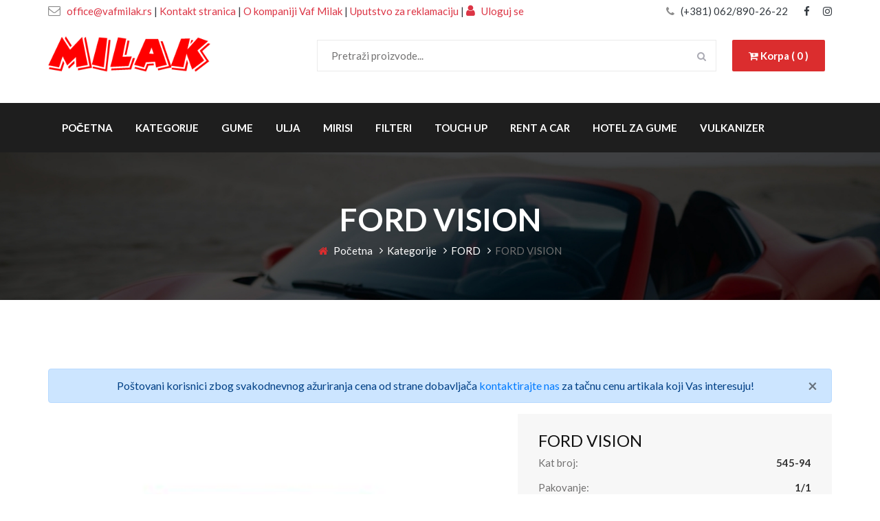

--- FILE ---
content_type: text/html; charset=UTF-8
request_url: https://vafmilak.rs/detalji/1197
body_size: 27619
content:
<!DOCTYPE html>
<html lang="sr">
<head>
  
  <link rel="icon" href="https://vafmilak.rs/img/favicon.png" type="image/png" sizes="16x16">
  
  <!-- Messenger Chat Plugin Code -->
  <div id="fb-root"></div>

  <!-- Your Chat Plugin code -->
  <div id="fb-customer-chat" class="fb-customerchat">
  </div>

  <script type="text/plain" data-cookiecategory="targeting">
    var chatbox = document.getElementById('fb-customer-chat');
    chatbox.setAttribute("page_id", "112293061270392");
    chatbox.setAttribute("attribution", "biz_inbox");

    window.fbAsyncInit = function() {
      FB.init({
        xfbml            : true,
        version          : 'v12.0'
      });
    };

    (function(d, s, id) {
      var js, fjs = d.getElementsByTagName(s)[0];
      if (d.getElementById(id)) return;
      js = d.createElement(s); js.id = id;
      js.src = 'https://connect.facebook.net/hr_HR/sdk/xfbml.customerchat.js';
      fjs.parentNode.insertBefore(js, fjs);
    }(document, 'script', 'facebook-jssdk'));
  </script>

    <!-- Global site tag (gtag.js) - Google Analytics -->
<script async src="https://www.googletagmanager.com/gtag/js?id=G-CMBS2D579P" type="text/plain" data-cookiecategory="analytics"></script>
<script type="text/plain" data-cookiecategory="analytics">
  window.dataLayer = window.dataLayer || [];
  function gtag(){dataLayer.push(arguments);}
  gtag('js', new Date());

  gtag('config', '<GA_MEASUREMENT_ID>', { 'anonymize_ip': true });
  gtag('config', 'G-CMBS2D579P');
</script>
    <meta name="viewport" content="width=device-width, initial-scale=1.0">
    <meta http-equiv="X-UA-Compatible" content="ie=edge">
    <title>FORD VISION | Touch up</title>
                <meta name="viewport" content="width=device-width, initial-scale=1">
                      <meta name="description" content="FORD VISION možete poručiti online na web prodavnici radnje Vaf Milak.">
                      <meta name="keywords" content="">
                      <meta property="og:title" content="FORD VISION | Touch up">
                      <meta property="og:description" content="FORD VISION možete poručiti online na web prodavnici radnje Vaf Milak.">
                      <meta property="og:url" content="https://vafmilak.rs/detalji/1197">
                      <meta property="og:image" content="https://vafmilak.rs/img/proizvodi/545-94.jpg">
                      <meta property="og:type" content="website">
                      <meta property="og:site_name" content="vafmilak.rs">
                      <meta property="og:locale" content="en_US">
                      <meta property="og:image:type" content="image/jpeg">
                      <meta property="og:image:width" content="1440">
                      <meta property="og:image:height" content="752">
                      <meta name="twitter:card" content="summary_large_image">
                      <meta name="twitter:title" content="FORD VISION | Touch up">
                      <meta name="twitter:description" content="FORD VISION možete poručiti online na web prodavnici radnje Vaf Milak.">
                      <meta name="twitter:image:src" content="https://vafmilak.rs/img/social_media/og.jpg">
                      <meta name="twitter:image:alt" content="Prodaja auto delova Vaf Milak Tire - Nova Pazova">
                      <meta name="twitter:url" content="https://vafmilak.rs/detalji/1197">
                      <meta name="twitter:domain" content="https://vafmilak.rs/home">
          
    <!-- Google Font -->
    <link href="https://fonts.googleapis.com/css2?family=Lato:wght@300;400;700;900&display=swap" rel="stylesheet">

    <!-- Css Styles -->
    <link rel="stylesheet" href="https://vafmilak.rs/css/bootstrap.min.css" type="text/css">
    <link rel="stylesheet" href="https://vafmilak.rs/css/font-awesome.min.css" type="text/css">
    <link rel="stylesheet" href="https://vafmilak.rs/css/elegant-icons.css" type="text/css">
    <link rel="stylesheet" href="https://vafmilak.rs/css/nice-select.css" type="text/css">
    <link rel="stylesheet" href="https://vafmilak.rs/css/magnific-popup.css" type="text/css">
    <link rel="stylesheet" href="https://vafmilak.rs/css/jquery-ui.min.css" type="text/css">
    <link rel="stylesheet" href="https://vafmilak.rs/css/owl.carousel.min.css" type="text/css">
    <link rel="stylesheet" href="https://vafmilak.rs/css/slicknav.min.css" type="text/css">
    <link rel="stylesheet" href="https://vafmilak.rs/css/style.css" type="text/css">
    <link rel="stylesheet" href="https://vafmilak.rs/cookieconsent/cookieconsent.css" type="text/css">
</head>
<body>
    <!-- Page Preloder -->
    <div id="preloder">
        <div class="loader"></div>
    </div>

    <!-- Offcanvas Menu Begin -->
    <div class="offcanvas-menu-overlay"></div>
    <div class="offcanvas-menu-wrapper">
        <div class="offcanvas__logo">
            <a href="https://vafmilak.rs"><img src="https://vafmilak.rs/img/milak-logo.png" width="100px" alt="milak logo"></a>
            
            <a href="https://vafmilak.rs/korpa" class="primary-btn"><i class="fa fa-cart-plus"></i> Korpa ( 0 )</a>
        </div>
        <div class="offcanvas__widget">
                        
        </div>
        <div id="mobile-menu-wrap"></div>
        <ul class="offcanvas__widget__add">
            <a href="mailto:office@vafmilak.rs"class="text-dark"> <li><i class="fa fa-envelope-o"></i> office@vafmilak.rs</li></a>
            <li class="text-dark"> <br> <a href="https://vafmilak.rs/kontakt" class="text-dark">Kontakt stranica</a> <br> <a href="https://vafmilak.rs/o-nama" class="text-dark">O kompaniji Vaf Milak</a> <br> <a href="#" class="text-dark" data-toggle="modal" data-target="#exampleModal"> Uputstvo za reklamaciju </a> <br> <i class="fa fa-user" aria-hidden="true"></i> <a href="https://vafmilak.rs/login" class="text-dark"> Uloguj se </a></li>
       
        </ul>
        <div class="offcanvas__phone__num">
            <i class="fa fa-phone"></i>
            <a href="tel:0628902622"><span>(+381) 062/890-26-22</span></a>
        </div>
        <div class="offcanvas__social">
            <a href="https://www.facebook.com/Vaf-Milak-112293061270392" target="_blank"><i class="fa fa-facebook"></i></a>
            <a  href="https://www.instagram.com/vaf_milak/" target="_blank"><i class="fa fa-instagram"></i></a>
            <!--<a href="#" class=" text-dark"><i class="fa fa-youtube"></i></a>-->
        </div>
    </div>
    <!-- Offcanvas Menu End -->

    <!-- Header Section Begin -->
    <header class="header">

        <div class="header__top bg-white pt-1">
            <div class="container">
                <div class="row">
                    <div class="col-lg-8">
                        <ul class="header__top__widget text-dark">
                            <a href="mailto:office@vafmilak.rs"> <li class="text-danger"><i class="fa fa-envelope-o"></i> office@vafmilak.rs</li></a>
                            <li class="text-dark"> | <a href="https://vafmilak.rs/kontakt" class="text-danger">Kontakt stranica</a> | <a href="https://vafmilak.rs/o-nama" class="text-danger">O kompaniji Vaf Milak</a> | <a href="#" class="text-danger" data-toggle="modal" data-target="#exampleModal"> Uputstvo za reklamaciju </a> |  <a href="https://vafmilak.rs/login" class="text-danger"> <i class="fa fa-user text-danger" aria-hidden="true"></i> Uloguj se </a></li>
                        </ul>
                    </div>
                    <div class="col-lg-4">
                        <div class="header__top__right">
                            <div class="header__top__phone">
                                <i class="fa fa-phone"></i>
                                <a href="tel:0628902622"><span class=" text-dark">(+381) 062/890-26-22</span></a>
                            </div>
                            <div class="header__top__social">
                                <a  href="https://www.facebook.com/Vaf-Milak-112293061270392" target="_blank" class=" text-dark"><i class="fa fa-facebook"></i></a>
                                <a  href="https://www.instagram.com/vaf_milak/" target="_blank" class=" text-dark"><i class="fa fa-instagram"></i></a>
                                <!--<a href="#" class=" text-dark"><i class="fa fa-youtube"></i></a>-->
                            </div>
                        </div>
                    </div>
                </div>
            </div>
        </div>
        <div class="container pb-3">
            <div class="row">
                <div class="col-lg-3 pb-3">
                    <div class="header__logo">
                        <a href="https://vafmilak.rs"><img src="https://vafmilak.rs/img/milak-logo.png" class="milak-logo" alt="milak logo"></a>
                    </div>
                </div>
                <div class="col-lg-9">
                    <div class="header__nav">
                        <nav class="header__menu w-75">
                            <div class="car__search">
                                <form action="https://vafmilak.rs/pretraga" method="GET">
                                    <input type="text" name="naziv" placeholder="Pretraži proizvode...">
                                    <button type="submit"><i class="fa fa-search"></i></button>
                                </form>
                            </div>
                        </nav>
                        <div class="header__nav__widget">
                            <a href="https://vafmilak.rs/korpa" class="primary-btn"><i class="fa fa-cart-plus"></i> Korpa ( 0 )</a>
                        </div>
                    </div>
                </div>
            </div>
            <div class="canvas__open">
                <span class="fa fa-bars"></span>
            </div>
        </div>
        <div class="header_bottom d-none d-lg-block">
            <div class="container">
                <div class="row">
                    <div class="col-lg-12">
                        <nav class="header__menu">
                            <ul>
                                <li ><a href="https://vafmilak.rs">Početna</a></li>
                                <li ><a href="https://vafmilak.rs/kategorije"> Kategorije</a></li>
                                <li ><a href="https://vafmilak.rs/kategorije/45"> Gume</a></li>
                                <li ><a href="https://vafmilak.rs/kategorije/9"> Ulja</a></li>
                                <li ><a href="https://vafmilak.rs/kategorije/10"> Mirisi</a></li>
                                <li ><a href="https://vafmilak.rs/kategorije/13"> Filteri</a></li>
                                <li  ><a href="https://vafmilak.rs/kategorije/49"> Touch Up</a></li>
                                <li ><a href="https://vafmilak.rs/rent-a-car-nova-pazova"> Rent a Car</a></li>
                                <li ><a href="https://vafmilak.rs/hotel-za-gume"> Hotel za gume</a></li>
                                <li ><a href="https://vafmilak.rs/vulkanizerske-usluge"> Vulkanizer </a></li>
                 
                            </ul>
                        </nav>
                        <!--
                        <ul class="header__top__widget">
                            <li class="header_link"><a href=""><i class="fa fa-wrench" aria-hidden="true"></i> Svi proizvodi</a></li>
                            <li class="header_link"><a href=""><i class="fa fa-wrench" aria-hidden="true"></i> Gume</a></li>
                        </ul>-->
                    </div>
                </div>
            </div>
        </div>
    </header>
    <!-- Header Section End -->
    <!-- Breadcrumb End -->
    <div class="breadcrumb-option set-bg" data-setbg="https://vafmilak.rs/img/breadcrumb-bg.jpg">
        <div class="container">
            <div class="row">
                <div class="col-lg-12 text-center">
                    <div class="breadcrumb__text">
                        <h2>FORD VISION</h2>
                        <div class="breadcrumb__links">
                            <a href="https://vafmilak.rs"><i class="fa fa-home"></i> Početna</a>
                            <a href="https://vafmilak.rs/kategorije">Kategorije</a>
                            <a href="https://vafmilak.rs/kategorije/49"> FORD</a>
                            <span>FORD VISION</span>
                        </div>
                    </div>
                </div>
            </div>
        </div>
    </div>
    <!-- Breadcrumb Begin -->

    <!-- Car Details Section Begin -->
    <section class="car-details spad">
        <div class="container">
            <div class="row">
                                
                
                <div class="col-lg-12">
                    <!-- Breadcrumb Begin -->
                    <div class="alert alert-primary text-center" role="alert">
                        Poštovani korisnici zbog svakodnevnog ažuriranja cena od strane dobavljača <a href="https://vafmilak.rs/kontakt">kontaktirajte nas</a> za tačnu cenu artikala koji Vas interesuju!
                        <button type="button" class="close" data-dismiss="alert" aria-label="Close">
                          <span aria-hidden="true">&times;</span>
                        </button>
                    </div>
                </div>

                <div class="col-lg-7">
                    <div class="car__details__pic">
                        <div class="car__details__pic__large">
                            <img class="car-big-img" src="https://vafmilak.rs/img/proizvodi/545-94.jpg" alt="FORD VISION">
                        </div>
                                                                                                </div>
                </div>
                <div class="col-lg-5">
                    <div class="car__details__sidebar">
                        <div class="car__details__sidebar__model">
                            <h4>FORD VISION</h4>
                            <ul>
                                <li>Kat broj: <span>545-94</span></li>
                                <li>Pakovanje: <span>1/1</span></li>
                                <li>Proizvođač: <span>Touch up</span></li>
                            </ul>
                        </div>
                        <div class="car__details__sidebar__payment">
                            <ul>
                                <li>Cena po komadu: <span>690.00 RSD</span></li>
                            </ul>
                            <form action="https://vafmilak.rs/korpa/dodaj-u-korpu" method="POST">
                                <input type="hidden" name="_token" value="GMVngZIopFlgmW5PVqSrCEzc2nd7sQ0NHgiUkWFI">                                <input type="hidden" name="artikal" value="1197">
                                <div class="row">
                                    <div class="col-3">
                                       <span>Količina: </span>
                                    </div>
                                    <div class="col-9">
                                       <input type="number" value="1" class="form-control " name="kolicina"   id="exampleInputPassword1" placeholder="Količina">
                                                                           </div>
                                    <div class="col-12 mt-2">
                                        <button type="submit" class="site-btn w-100"><i class="fa fa-cart-plus" aria-hidden="true"></i> Dodaj u korpu</button>
                                    </div>
                                </div>
                            </form>
                        </div>
                    </div>
                </div>
                <div class="col-lg-12">
                    <p></p>
                </div>
            </div>
        </div>
    </section>
    <!-- Car Details Section End -->
<!-- Modal -->
<div class="modal fade" id="exampleModal" tabindex="-1" role="dialog" aria-labelledby="exampleModalLabel" aria-hidden="true">
    <div class="modal-dialog" role="document">
      <div class="modal-content">
        <div class="modal-header">
          <h5 class="modal-title" id="exampleModalLabel">Uputstvo za reklamaciju</h5>
          <button type="button" class="close" data-dismiss="modal" aria-label="Close">
            <span aria-hidden="true">&times;</span>
          </button>
        </div>
        <div class="modal-body">
            Kupac može da izjavi reklamaciju prodavcu radi ostvarivanja svojih prava u cilju otklanjanja nesaobraznosti robe, po osnovu date garancije, kao i zbog pogrešno obračunate cene i drugih nedostataka.
            <br><br>
            Kupac može da izjavi reklamaciju usmeno u sedištu prodavca, preko telefona, pisanim putem ili elektronskim putem uz dostavu računa na uvid ili drugog dokaza o kupovini (kopija računa, ugovora i sl.).
            <br><br>
            Prodavac je dužan da vodi evidenciju primljenih reklamacija i da je čuva najmanje dve godine od dana podnošenja reklamacija kupca. Prodavac je dužan da kupcu izda pisanu potvrdu ili elektronskim i/ili sms putem potvrdi prijem reklamacije, odnosno saopšti broj pod kojim je zavedena njegova reklamacija u evidenciji primljenih reklamacija.
            <br><br>
            Rok za odgovor na reklamaciju je 8 dana, a rok za rešavanje reklamacije je 15 dana od prijema zahteva.
            <br><br>
            U slučaju potrebe za reklamacijom, obratite nam se telefonom na broj <a href="tel:0628902622">062/890-26-22</a>, ili mejlom na <a href="mailto:reklamacije@vafmilak.rs">reklamacije@vafmilak.rs</a>, kako bismo vas uputili u proceduru za pokretanje reklamacionog postupka.
            <br><br>
            Pravo na reklamaciju imaju svi kupci, nezavisno od toga da li su fizička ili pravna lica. Da bi postupak reklamacije bio pokrenut, neophodno je da kupac:
            <br><br>
            izjavi reklamaciju i
            <br><br>
            dostavi robu na adresu koju mu saopšti prodavac, kao i da dostavi prodavcu zahtev za reklamaciju sa garantnim listom i računom ili ugovorom o prodaji na daljinu.
            <br><br>
            Smatraće se da je reklamacija primljena kada roba stigne na adresu magacina i prodavac primi gore pomenutu uredno popunjenu dokumentaciju i od tog trenutka počinje da teče rok za odgovor i rešavanje reklamacije.
            <br><br>
            Prodavac je dužan da postupi u skladu sa odlukom, predlogom i rokom za rešavanje reklamacije, ukoliko je dobio prethodnu saglasnost kupca. Ukoliko prodavac iz objektivnih razloga nije u mogućnosti da udovolji zahtevu kupca u roku koji je dogovoren, dužan je da o produžavanju roka za rešavanje reklamacije obavesti kupca i navede rok u kome će je rešiti, kao i da dobije njegovu saglasnost, što je u obavezi da evidentira u evidenciji primljenih reklamacija. Produžavanje roka za rešavanje reklamacija moguće je samo jednom.
            Nemogućnost kupca da dostavi prodavcu ambalažu robe ne može biti uslov za rešavanje reklamacije niti razlog za odbijanje otklanjanja nesaobraznosti.
            <br><br>
            Troškove prevoza robe do magacina u cilju odlučivanja po zahtevu za reklamaciju snosi kupac. Međutim, ukoliko reklamacija bude usvojena, prodavac će kupcu refundirati ovaj trošak.
            <br><br>
            Ukoliko reklamacija bude usvojen, kupac ima pravo izbora između sledećih mogućnosti:
            <br><br>
            zamena robe, ili
            <br><br>
            raskid ugovora i povraćaj sredstava.
            <br><br>
            Ukoliko reklamacija bude odbijena, roba se vraća kupcu na njegov zahtev i o njegovom trošku. Ukoliko se kupac, nakon što bude obavešten od strane prodavca da reklamacija nije usvojena, ne izjasni da želi da mu roba bude vraće u roku od 14 dana od dana prijema obaveštenja, roba se protekom tog roka uništava.
        </div>
      </div>
    </div>
  </div>
    <!-- Footer Section Begin -->
    <footer class="footer set-bg" data-setbg="https://vafmilak.rs/img/footer-bg.jpg">
        <div class="container">
            <div class="footer__contact">
                <div class="row">
                    <div class="col-lg-6 col-md-6">
                        <div class="footer__contact__title">
                            <h2>Kontaktirajte nas
                            </h2>
                        </div>
                    </div>
                    <div class="col-lg-6 col-md-6">
                        <div class="footer__contact__option">
                            <a href="tel:0628902622"><div class="option__item"><i class="fa fa-phone"></i>(+381) 062/890-26-22</div></a>
                            <a href="mailto:office@vafmilak.rs"><div class="option__item email"><i class="fa fa-envelope-o"></i> office@vafmilak.rs</div></a>
                        </div>
                    </div>
                </div>
            </div>
            <div class="row">
                <div class="col-lg-4 col-md-4">
                    <div class="footer__about">
                        <div class="footer__logo">
                            <a href="https://vafmilak.rs/home"><img src="https://vafmilak.rs/img/milak-logo.png" alt="vaf milak tire logo"></a>
                        </div>
                        <p>Preko naseg internet portala mozete jednostavno poruciti rezervni deo koji Vam je potreban.</p>
                        <p>Zapratite nas na društvenim mrežama gde ćemo objavljivati alkcije i popuste</p>
                        <div class="footer__social">
                            <a  href="https://www.facebook.com/Vaf-Milak-112293061270392" target="_blank" class="facebook"><i class="fa fa-facebook"></i></a>
                            <a href="https://www.instagram.com/vaf_milak/" target="_blank" class="skype"><i class="fa fa-instagram"></i></a>
                            <!--<a href="#" class=" text-dark"><i class="fa fa-youtube"></i></a>-->
                        </div>
                    </div>
                </div>
                <div class="col-lg-2 offset-lg-1 col-md-3">
                    <div class="footer__widget">
                        <h5>Stranice</h5>
                        <ul>
                            <li><a href="https://vafmilak.rs"><i class="fa fa-angle-right"></i> Početna</a></li>
                            <li><a href="https://vafmilak.rs/o-nama"><i class="fa fa-angle-right"></i> O kompaniji Vaf Milak</a></li>
                            <li><a href="https://vafmilak.rs/vulkanizerske-usluge"><i class="fa fa-angle-right"></i> Vulkanizerske usluge</a></li>
                            <li><a href="https://vafmilak.rs/hotel-za-gume"><i class="fa fa-angle-right"></i> Hotel za gume</a></li>
                            <li><a href="https://vafmilak.rs/kontakt"><i class="fa fa-angle-right"></i> Kontakt</a></li>
                        </ul>
                    </div>
                </div>
                <div class="col-lg-2 col-md-3">
                    <div class="footer__widget">
                        <h5>Kategorije</h5>
                        <ul>
                            <li><a href="https://vafmilak.rs/kategorije"><i class="fa fa-angle-right"></i> Sve kategorije</a></li>
                            <li><a href="https://vafmilak.rs/kategorije/2"><i class="fa fa-angle-right"></i> Kozmetika</a></li>
                            <li><a href="https://vafmilak.rs/kategorije/4"><i class="fa fa-angle-right"></i> Patosnice</a></li>
                            <li><a href="https://vafmilak.rs/kategorije/7"><i class="fa fa-angle-right"></i> Motorna grupa</a></li>
                            <li><a href="https://vafmilak.rs/kategorije/9"><i class="fa fa-angle-right"></i> Ulja</a></li>   
                        </ul>
                    </div>
                </div>
                <div class="col-lg-3 col-md-6">
                    <div class="footer__brand">
                        <h5>Kategorije proizvoda</h5>
                        <ul>   
                            <li><a href="https://vafmilak.rs/kategorije/10"><i class="fa fa-angle-right"></i> Mirisi</a></li>
                            <li><a href="https://vafmilak.rs/kategorije/13"><i class="fa fa-angle-right"></i> Filteri</a></li>
                            <li><a href="https://vafmilak.rs/kategorije/18"><i class="fa fa-angle-right"></i> Rashladni sistem</a></li>
                            <li><a href="https://vafmilak.rs/kategorije/22"><i class="fa fa-angle-right"></i> Akumulatori</a></li>
                            <li><a href="https://vafmilak.rs/kategorije/24"><i class="fa fa-angle-right"></i> Signalizacija</a></li>
                            <li><a href="https://vafmilak.rs/kategorije/28"><i class="fa fa-angle-right"></i> Brisači</a></li>
                        </ul>
                        <ul>
                            <li><a href="https://vafmilak.rs/kategorije/32"><i class="fa fa-angle-right"></i> Grejači</a></li>
                            <li><a href="https://vafmilak.rs/kategorije/34"><i class="fa fa-angle-right"></i> Svećice</a></li>
                            <li><a href="https://vafmilak.rs/kategorije/41"><i class="fa fa-angle-right"></i> Vešanje</a></li>
                            <li><a href="https://vafmilak.rs/kategorije/43"><i class="fa fa-angle-right"></i> Ratkapne</a></li>
                            <li><a href="https://vafmilak.rs/kategorije/45"><i class="fa fa-angle-right"></i> Gume</a></li>
                            <li><a href="https://vafmilak.rs/kategorije/25"><i class="fa fa-angle-right"></i> Ostalo</a></li>
                        </ul>
                    </div>
                </div>
            </div>
            <!-- Link back to Colorlib can't be removed. Template is licensed under CC BY 3.0. -->
            <div class="footer__copyright__text">
                <p>Copyright &copy;<script>document.write(new Date().getFullYear());</script> Sva prava zadržana | Web sajt izradio od <i class="fa fa-heart" aria-hidden="true"></i> <a href="https://youngsoft.rs/sr/usluge/izrada-web-sajta" target="_blank" class="text-danger">Izrada web sajtova </a> <a href="https://youngsoft.rs" target="_blank"> Young Soft</a></p>
            </div>
            <!-- Link back to Colorlib can't be removed. Template is licensed under CC BY 3.0. -->
        </div>
    </footer>
    <!-- Footer Section End -->

    <!-- Search Begin -->
    <div class="search-model">
        <div class="h-100 d-flex align-items-center justify-content-center">
            <div class="search-close-switch">+</div>
            <form class="search-model-form">
                <input type="text" id="search-input" placeholder="Pretražite proizvode">
            </form>
        </div>
    </div>
    <!-- Search End -->

    <!-- Js Plugins -->
    <script src="https://vafmilak.rs/js/jquery-3.3.1.min.js"></script>
    <script src="https://cdnjs.cloudflare.com/ajax/libs/popper.js/1.12.9/umd/popper.min.js"></script>
    <script src="https://vafmilak.rs/js/bootstrap.min.js"></script>
    <script src="https://vafmilak.rs/js/jquery.nice-select.min.js"></script>
    <script src="https://vafmilak.rs/js/jquery-ui.min.js"></script>
    <script src="https://vafmilak.rs/js/jquery.magnific-popup.min.js"></script>
    <script src="https://vafmilak.rs/js/mixitup.min.js"></script>
    <script src="https://vafmilak.rs/js/jquery.slicknav.js"></script>
    <script src="https://vafmilak.rs/js/owl.carousel.min.js"></script>
    <script src="https://vafmilak.rs/js/main.js"></script>
    <script src="https://vafmilak.rs/cookieconsent/cookieconsent.js"></script>
    <script src="https://vafmilak.rs/cookieconsent/cookieconsent-init.js"></script>
</body>

</html>

--- FILE ---
content_type: text/css
request_url: https://vafmilak.rs/css/style.css
body_size: 63036
content:
/******************************************************************
  Template Name: HVAC
  Description: HVAC Car Dealer HTML Template
  Author: Colorlib
  Author URI: https://www.colorlib.com
  Version: 1.0
  Created: Colorlib
******************************************************************/

/*------------------------------------------------------------------
[Table of contents]

1.  Template default CSS
	1.1	Variables
	1.2	Mixins
	1.3	Flexbox
	1.4	Reset
2.  Helper Css
3.  Header Section
4.  Hero Section
5.  Service Section
6.  Car Section
7.  Feature Section
8.  Latest Blog Section
9.  Contact
10.  Footer Style
-------------------------------------------------------------------*/

/*----------------------------------------*/

/* Template default CSS
/*----------------------------------------*/

html,
body {
	height: 100%;
	font-family: "Lato", sans-serif;
	-webkit-font-smoothing: antialiased;
}

h1,
h2,
h3,
h4,
h5,
h6 {
	margin: 0;
	color: #111111;
	font-weight: 400;
	font-family: "Lato", sans-serif;
}

h1 {
	font-size: 70px;
}

h2 {
	font-size: 36px;
}

h3 {
	font-size: 30px;
}

h4 {
	font-size: 24px;
}

h5 {
	font-size: 18px;
}

h6 {
	font-size: 16px;
}

p {
	font-size: 15px;
	font-family: "Lato", sans-serif;
	color: #727171;
	font-weight: 400;
	line-height: 25px;
	margin: 0 0 15px 0;
}

img {
	max-width: 100%;
}

input:focus,
select:focus,
button:focus,
textarea:focus {
	outline: none;
}

a:hover,
a:focus {
	text-decoration: none;
	outline: none;
	color: #ffffff;
}

ul,
ol {
	padding: 0;
	margin: 0;
}

/*---------------------
  Helper CSS
-----------------------*/

.section-title {
	margin-bottom: 75px;
	text-align: center;
}

.section-title span {
	font-size: 15px;
	color: #db2d2e;
	font-weight: 700;
}

.section-title h2 {
	color: #353535;
	font-size: 40px;
	font-weight: 700;
	margin-top: 5px;
	margin-bottom: 16px;
}

.section-title P {
	margin-bottom: 0;
	font-size: 17px;
	color: #727171;
}

.set-bg {
	background-repeat: no-repeat;
	background-size: cover;
	background-position: top center;
}

.spad {
	padding-top: 100px;
	padding-bottom: 100px;
}

.text-white h1,
.text-white h2,
.text-white h3,
.text-white h4,
.text-white h5,
.text-white h6,
.text-white p,
.text-white span,
.text-white li,
.text-white a {
	color: #fff;
}

.car__details__pic{
	background-image: linear-gradient(to right, #f7f7f7,#fff, #f7f7f7)
}
/* buttons */

.primary-btn {
	display: inline-block;
	font-size: 15px;
	padding: 12px 24px;
	color: #ffffff;
	font-weight: 700;
	background: #db2d2e;
	border-radius: 2px;
}

.site-btn {
	font-size: 15px;
	color: #ffffff;
	font-weight: 700;
	display: inline-block;
	padding: 15px 35px 12px 38px;
	background: #db2d2e;
	border: none;
	border-radius: 2px;
}
.site-btn:hover{
	background: #e04c4d;

}

/* Preloder */

#preloder {
	position: fixed;
	width: 100%;
	height: 100%;
	top: 0;
	left: 0;
	z-index: 999999;
	background: #ffffff;
}

.loader {
	width: 40px;
	height: 40px;
	position: absolute;
	top: 50%;
	left: 50%;
	margin-top: -13px;
	margin-left: -13px;
	border-radius: 60px;
	animation: loader 0.8s linear infinite;
	-webkit-animation: loader 0.8s linear infinite;
}

@keyframes loader {
	0% {
		-webkit-transform: rotate(0deg);
		transform: rotate(0deg);
		border: 4px solid #f44336;
		border-left-color: transparent;
	}
	50% {
		-webkit-transform: rotate(180deg);
		transform: rotate(180deg);
		border: 4px solid #673ab7;
		border-left-color: transparent;
	}
	100% {
		-webkit-transform: rotate(360deg);
		transform: rotate(360deg);
		border: 4px solid #f44336;
		border-left-color: transparent;
	}
}

@-webkit-keyframes loader {
	0% {
		-webkit-transform: rotate(0deg);
		border: 4px solid #f44336;
		border-left-color: transparent;
	}
	50% {
		-webkit-transform: rotate(180deg);
		border: 4px solid #673ab7;
		border-left-color: transparent;
	}
	100% {
		-webkit-transform: rotate(360deg);
		border: 4px solid #f44336;
		border-left-color: transparent;
	}
}

.spacial-controls {
	position: fixed;
	width: 111px;
	height: 91px;
	top: 0;
	right: 0;
	z-index: 999;
}

.spacial-controls .search-switch {
	display: block;
	height: 100%;
	padding-top: 30px;
	background: #323232;
	text-align: center;
	cursor: pointer;
}

.search-model {
	display: none;
	position: fixed;
	width: 100%;
	height: 100%;
	left: 0;
	top: 0;
	background: #ffffff;
	z-index: 99999;
}

.search-model-form {
	padding: 0 15px;
}

.search-model-form input {
	width: 470px;
	font-size: 40px;
	border: none;
	border-bottom: 2px solid #ededed;
	background: 0 0;
	color: #999;
}

.search-close-switch {
	position: absolute;
	width: 50px;
	height: 50px;
	background: #333;
	color: #fff;
	text-align: center;
	border-radius: 50%;
	font-size: 28px;
	line-height: 28px;
	top: 30px;
	cursor: pointer;
	-webkit-transform: rotate(45deg);
	-ms-transform: rotate(45deg);
	transform: rotate(45deg);
	display: -webkit-box;
	display: -ms-flexbox;
	display: flex;
	-webkit-box-align: center;
	-ms-flex-align: center;
	align-items: center;
	-webkit-box-pack: center;
	-ms-flex-pack: center;
	justify-content: center;
}

/*---------------------
  Header
-----------------------*/

.header__top {
	background: #323232;
}

.header__top__widget {
	padding: 0px;
}

.header__top__widget li {
	font-size: 15px;
	color: #ffffff;
	display: inline-block;
	margin-right: 35px;
	list-style: none;
}

.header__top__widget li:last-child {
	margin-right: 0;
}

.header__top__widget li i {
	font-size: 18px;
	color: #8d8d8d;
	margin-right: 6px;
}

.header__top__right {
	text-align: right;
}

.header__top__phone {
	display: inline-block;
	margin-right: 20px;
	padding: 0px;
}

.header__top__phone i {
	color: #8d8d8d;
	margin-right: 6px;
	font-size: 15px;
}

.header__top__phone span {
	font-size: 15px;
	color: #ffffff;
}

.header__top__social {
	display: inline-block;
	padding: 0px;
}

.header__top__social a {
	display: inline-block;
	font-size: 15px;
	color: #ffffff;
	margin-right: 16px;
}

.header__top__social a:last-child {
	margin-right: 0;
}

.header__nav {
	text-align: right;
	padding: 10px;
}

.header__logo {
	max-height: 100%;
	margin-top: 25px;
}
.milak-logo{
	width:90%
}
.astext {background:none;border:none;margin:0;padding:0;cursor: pointer;}
.header__logo a {
	display: inline-block;
}

.header__menu {
	display: inline-block;
	padding: 20px;
}

.header__menu ul li {
	list-style: none;
	display: inline-block;
	margin-right: 30px;
	position: relative;
}

.header__menu ul li.active a:after {
	width: 100%;
	opacity: 1;
}

.header__menu ul li:hover a:after {
	width: 100%;
	opacity: 1;
}

.header__menu ul li:hover .dropdown {
	top: 32px;
	opacity: 1;
	visibility: visible;
}

.header__menu ul li .dropdown {
	position: absolute;
	left: 0;
	top: 56px;
	width: 180px;
	background: #db2d2e;
	text-align: left;
	padding: 2px 0;
	z-index: 9;
	opacity: 0;
	visibility: hidden;
	-webkit-transition: all, 0.5s;
	-o-transition: all, 0.5s;
	transition: all, 0.5s;
}

.header__menu ul li .dropdown li {
	display: block;
	margin-right: 0;
}

.header__menu ul li .dropdown li a {
	font-size: 14px;
	color: #ffffff;
	font-weight: 400;
	padding: 8px 20px;
	text-transform: capitalize;
}

.header__menu ul li .dropdown li a:after {
	display: none;
}

.header__menu ul li a {
	font-size: 15px;
	color:#fff;
	font-weight: 700;
	display: block;
	padding: 5px 0;
	text-transform: uppercase;
	position: relative;
}

.header__menu ul li a:after {
	position: absolute;
	left: 0;
	bottom: 0;
	height: 2px;
	width: 0%;
	background: #db2d2e;
	content: "";
	opacity: 0;
	-webkit-transition: all, 0.5s;
	-o-transition: all, 0.5s;
	transition: all, 0.5s;
}

.header__nav__widget {
	display: inline-block;
}

.header__nav__widget .header__nav__widget__btn {
	display: inline-block;
}

.header__nav__widget .header__nav__widget__btn a {
	font-size: 15px;
	color: #353535;
	margin-right: 20px;
	display: inline-block;
}

.offcanvas-menu-wrapper {
	display: none;
}

.canvas__open {
	display: none;
}

.header_bottom{
	background-color: #1E1E1E;
}
/*---------------------
  Hero
-----------------------*/

.hero {
	padding: 140px 0;
}

.hero__text {
	padding-top: 110px;
	padding-bottom: 110px;
}

.hero__text .primary-btn {
	margin-right: 16px;
}

.hero__text .primary-btn img {
	position: relative;
	top: -2px;
}

.hero__text .primary-btn.more-btn {
	background: transparent;
	border: 1px solid #ffffff;
}

.hero__text__title {
	margin-bottom: 28px;
}

.hero__text__title span {
	font-size: 20px;
	color: #ffffff;
	font-weight: 700;
	text-transform: uppercase;
}

.hero__text__title h2 {
	font-size: 60px;
	color: #ffffff;
	font-weight: 700;
	margin-top: 10px;
}

.hero__text__price {
	position: relative;
	padding-left: 140px;
	margin-bottom: 55px;
}

.hero__text__price .car-model {
	font-size: 13px;
	color: #323232;
	font-weight: 700;
	display: inline-block;
	padding: 6px 14px;
	background: #ffffff;
	border-radius: 2px;
	position: absolute;
	left: 0;
	top: 0;
}

.hero__text__price h2 {
	font-size: 50px;
	color: #ffffff;
	font-weight: 700;
	line-height: 45px;
}

.hero__text__price h2 span {
	font-size: 40px;
}

.hero__tab .nav-tabs {
	border-bottom: none;
}

.hero__tab .nav-tabs .nav-item {
	margin-bottom: 5px;
	margin-right: 5px;
}

.hero__tab .nav-tabs .nav-item .nav-link {
	position: relative;
	font-size: 15px;
	font-weight: 700;
	color: #323232;
	display: inline-block;
	padding: 7px 20px;
	border: none;
	border-radius: 2px;
	background: #ffffff;
}

.hero__tab .nav-tabs .nav-item .nav-link:after {
	position: absolute;
	content: "";
	width: 100%;
	height: 10px;
	left: 0;
	bottom: -7px;
	opacity: 0;
	background: #ffffff;
	-webkit-transition: 0.3s;
	-o-transition: 0.3s;
	transition: 0.3s;
}

.hero__tab .nav-tabs .nav-item .nav-link.active:after {
	opacity: 1;
	bottom: -7px;
}

.hero__tab__form {
	background: #ffffff;
	padding: 42px 40px 50px;
	border-radius: 2px;
}

.hero__tab__form h2 {
	color: #323232;
	font-weight: 700;
	margin-bottom: 22px;
}

.hero__tab__form form .select-list {
	display: -webkit-box;
	display: -ms-flexbox;
	display: flex;
	-ms-flex-wrap: wrap;
	flex-wrap: wrap;
	margin-right: -20px;
}

.hero__tab__form form .select-list .select-list-item {
	max-width: calc(50% - 20px);
	float: left;
	-webkit-box-flex: 0;
	-ms-flex: 0 0 50%;
	flex: 0 0 50%;
	margin-right: 20px;
	margin-bottom: 20px;
}

.hero__tab__form form .select-list .select-list-item p {
	color: #323232;
	margin-bottom: 5px;
}

.hero__tab__form form .select-list .select-list-item .nice-select {
	width: 100%;
	height: 40px;
	border: 1px solid #ebebeb;
	border-radius: 2px;
}

.hero__tab__form form .select-list .select-list-item .nice-select .list {
	width: 100%;
	border-radius: 0;
	margin-top: 0;
}

.hero__tab__form form .select-list .select-list-item .nice-select.open span {
	display: block !important;
}

.hero__tab__form form .select-list .select-list-item .nice-select:after {
	display: none;
}

.hero__tab__form form .car-price {
	margin-bottom: 45px;
}

.hero__tab__form form .car-price p {
	color: #323232;
	margin-bottom: 5px;
	margin-bottom: 12px;
}

.hero__tab__form form .car-price .price-range-wrap {
	position: relative;
}

.hero__tab__form form .car-price .price-range-wrap .ui-widget-content {
	height: 5px;
	background: rgba(45, 45, 45, 0.1);
	border: none;
	border-radius: 1px;
}

.hero__tab__form form .car-price .price-range-wrap .ui-slider-horizontal .ui-slider-handle {
	top: -5px;
	margin-left: -4px;
}

.hero__tab__form form .car-price .price-range-wrap .ui-slider .ui-slider-handle {
	width: 14px;
	height: 14px;
	background: #ffffff;
	border-radius: 50%;
	cursor: pointer;
}

.hero__tab__form form .car-price .price-range-wrap .ui-state-default,
.hero__tab__form form .car-price .price-range-wrap .ui-widget-content .ui-state-default,
.hero__tab__form form .car-price .price-range-wrap .ui-widget-header .ui-state-default,
.hero__tab__form form .car-price .price-range-wrap .ui-button,
.hero__tab__form form .car-price .price-range-wrap html .ui-button.ui-state-disabled:hover,
.hero__tab__form form .car-price .price-range-wrap html .ui-button.ui-state-disabled:active {
	border: 1.5px solid #db2d2e;
}

.hero__tab__form form .car-price .price-range-wrap .ui-slider .ui-slider-range {
	background: #db2d2e;
}

.hero__tab__form form .car-price .price-input {
	position: absolute;
	left: 89px;
	top: -36px;
}

.hero__tab__form form .car-price .price-input input {
	font-size: 15px;
	color: #323232;
	font-weight: 700;
	border: none;
	width: 180px;
}

/*---------------------
  Feature
-----------------------*/

.feature {
	background: #f7f7f7;
	position: relative;
	z-index: 1;
	padding-bottom: 55px;
}

.feature:after {
	position: absolute;
	left: 50%;
	top: 50%;
	width: 605px;
	height: 404px;
	background-image: url(../img/feature/car.png);
	content: "";
	-webkit-transform: translate(-300px, -202px);
	-ms-transform: translate(-300px, -202px);
	transform: translate(-300px, -202px);
	z-index: -1;
}

.feature__text .section-title {
	text-align: left;
	margin-bottom: 34px;
}

.feature__text .section-title h2 {
	margin-bottom: 0;
}

.feature__text__desc {
	margin-bottom: 35px;
}

.feature__text__desc p {
	margin-bottom: 30px;
}

.feature__text__btn .primary-btn {
	margin-right: 16px;
}

.feature__text__btn .partner-btn {
	background: #222;
}

.feature__item {
	text-align: center;
	float: right;
	margin-bottom: 45px;
}

.feature__item .feature__item__icon {
	height: 100px;
	width: 100px;
	background: #ffffff;
	border-radius: 50%;
	line-height: 100px;
	text-align: center;
	margin-bottom: 20px !important;
	margin: 0 auto;
}

.feature__item h6 {
	font-size: 15px;
	color: #353535;
	font-weight: 700;
}

/*---------------------
  Choose Us
-----------------------*/

.chooseus {
	background: #f7f7f7;
	position: relative;
	height: 530px;
	padding-bottom: 85px;
}

.chooseus .row {
	position: relative;
	z-index: 1;
}

.chooseus__text {
	position: relative;
	z-index: 1;
}

.chooseus__text .section-title {
	margin-bottom: 10px;
	text-align: left;
}

.chooseus__text .section-title h2 {
	margin-top: 0;
}

.chooseus__text ul {
	margin-bottom: 28px;
}

.chooseus__text ul li {
	list-style: none;
	font-size: 15px;
	color: #727171;
	line-height: 36px;
}

.chooseus__text ul li i {
	color: #db2d2e;
}

.chooseus__video {
	height: 530px;
	width: calc(100% - 46%);
	position: absolute;
	right: 0;
	top: 0;
}

.chooseus__video img {
	height: 100%;
	width: 100%;
}

.chooseus__video .play-btn {
	height: 60px;
	width: 60px;
	background: #db2d2e;
	border-radius: 50%;
	font-size: 25px;
	color: #ffffff;
	line-height: 64px;
	text-align: center;
	display: inline-block;
	position: absolute;
	left: 50%;
	top: 50%;
	-webkit-transform: translate(-30px, -30px);
	-ms-transform: translate(-30px, -30px);
	transform: translate(-30px, -30px);
	z-index: 9;
}

.chooseus__video .play-btn i {
	position: relative;
	left: 3px;
	top: -1px;
}

/*---------------------
  Cta
-----------------------*/

.cta {
	padding-bottom: 70px;
}

.cta__item {
	position: relative;
	z-index: 1;
	padding: 50px 34px 65px;
	border-radius: 2px;
	margin-bottom: 30px;
}

.cta__item:before {
	position: absolute;
	left: 0;
	top: 0;
	height: 100%;
	width: 100%;
	background: rgba(0, 0, 0, 0.3);
	content: "";
	z-index: -1;
	border-radius: 2px;
}

.cta__item h4 {
	color: #ffffff;
	font-weight: 700;
	margin-bottom: 6px;
}

.cta__item p {
	color: #ffffff;
	margin-bottom: 0;
}

/*---------------------
  Car
-----------------------*/

.car {
	padding-bottom: 120px;
}

.car .section-title {
	margin-bottom: 20px;
}

.car .section-title h2 {
	margin-bottom: 0;
}

.filter__controls {
	text-align: center;
	margin-bottom: 40px;
}

.filter__controls li {
	list-style: none;
	display: inline-block;
	font-size: 13px;
	text-transform: uppercase;
	color: #8d8d8d;
	font-weight: 700;
	margin-right: 50px;
	position: relative;
	padding: 4px 0;
	cursor: pointer;
}

.filter__controls li.active {
	color: #323232;
}

.filter__controls li.active:after {
	opacity: 1;
}

.filter__controls li:after {
	position: absolute;
	left: 0;
	bottom: 0;
	height: 2px;
	width: 100%;
	background: #db2d2e;
	content: "";
	opacity: 0;
}

.filter__controls li:last-child {
	margin-right: 0;
}

.car__filter__option {
	background: #f7f7f7;
	padding: 12px 30px;
	margin-bottom: 30px;
}

.car__filter__option .car__filter__option__item.car__filter__option__item--right {
	text-align: right;
}

.car__filter__option .car__filter__option__item h6 {
	font-size: 15px;
	color: #353535;
	font-weight: 700;
	display: inline-block;
	margin-right: 15px;
}

.car__filter__option .car__filter__option__item .nice-select {
	width: auto;
	font-size: 15px;
	color: #353535;
	padding-left: 20px;
	padding-right: 50px;
	border: 1px solid #ebebeb;
	height: 36px;
	background: #ffffff;
	line-height: 36px;
	border-radius: 0;
	float: none;
	display: inline-block;
}

.car__filter__option .car__filter__option__item .nice-select .list {
	width: 100%;
	margin-top: 0;
	border-radius: 0;
}

.car__filter__option .car__filter__option__item .nice-select:after {
	border-bottom: 1.5px solid #AAAAB3;
	border-right: 1.5px solid #AAAAB3;
	height: 7px;
	right: 22px;
	width: 7px;
}

.car__item {
	margin-bottom: 30px;
}

.car__item__pic__slider img {
	border-radius: 2px 2px 0 0;
}
.productImage{                     
	margin-left:auto;
	margin-right:auto;
	height:200px !important;
	width:auto !important;  
}

                   

.car__item__pic__slider.owl-carousel .owl-dots {
	text-align: center;
	position: absolute;
	width: 100%;
	left: 0;
	bottom: 15px;
}

.car__item__pic__slider.owl-carousel .owl-dots button {
	height: 8px;
	width: 8px;
	background: #8d8d8d;
	border-radius: 50%;
	margin-right: 8px;
	display: inline-block;
}

.car__item__pic__slider.owl-carousel .owl-dots button.active {
	background: #ffffff;
}

.car__item__pic__slider.owl-carousel .owl-dots button:last-child {
	margin-right: 0;
}

.car__item__text {
	border: 1px solid #ebebeb;
}

.car__item__text__inner {
	padding: 20px 0 14px 20px;
}

.car__item__text__inner .label-date {
	display: inline-block;
	font-size: 13px;
	color: #323232;
	font-weight: 700;
	padding: 2px 15px 1px;
	border: 1px solid #ebebeb;
	border-radius: 2px;
}

.car__item__text__inner h5 {
	margin-top: 10px;
	margin-bottom: 14px;
}

.car__item__text__inner h5 a {
	color: #353535;
	font-weight: 700;
}

.car__item__text__inner ul li {
	list-style: none;
	font-size: 15px;
	color: #8d8d8d;
	font-weight: 700;
	position: relative;
	display: inline-block;
	margin-right: 40px;
}

.car__item__text__inner ul li:after {
	position: absolute;
	right: -23px;
	top: 3px;
	height: 15px;
	width: 2px;
	background: #8d8d8d;
	content: "";
}

.car__item__text__inner ul li span {
	color: #323232;
}

.car__item__text__inner ul li:last-child {
	margin-right: 0;
}

.car__item__text__inner ul li:last-child:after {
	display: none;
}

.car__item__price {
	position: relative;
}

.car__item__price .car-option {
	font-size: 15px;
	color: #ffffff;
	font-weight: 700;
	background: #4971FF;
	display: inline-block;
	padding: 12px 22px 10px;
	border-radius: 2px 0 0 2px;
	position: absolute;
	left: 0;
	top: 0;
}

.car__item__price .car-option.sale {
	background: #db2d2e;
}

.car__item__price h6 {
	font-size: 15px;
	color: #db2d2e;
	font-weight: 700;
	border-top: 1px solid #ebebeb;
	padding-left: 160px;
	padding-top: 14px;
	padding-bottom: 11px;
}

.car__item__price h6 span {
	color: #727171;
	font-size: 13px;
	font-weight: 400;
}

.pagination__option {
	padding-top: 20px;
}

.pagination__option a {
	display: inline-block;
	height: 50px;
	width: 50px;
	font-size: 18px;
	color: #727171;
	font-weight: 700;
	border: 1px solid #ebebeb;
	border-radius: 2px;
	line-height: 50px;
	text-align: center;
	margin-right: 6px;
	-webkit-transition: all, 0.3s;
	-o-transition: all, 0.3s;
	transition: all, 0.3s;
}

.pagination__option a:hover,
.pagination__option a.active {
	border-color: #db2d2e;
	color: #353535;
}

.pagination__option a:last-child {
	margin-right: 0;
}

.pagination__option a span {
	font-size: 18px;
	position: relative;
	top: 2px;
	font-weight: 700;
}

.car__sidebar {
	background: #f7f7f7;
	padding: 30px;
}


.car__search h5 {
	font-size: 20px;
	color: #353535;
	font-weight: 700;
	margin-bottom: 15px;
}

.car__search form {
	position: relative;
}

.car__search form input {
	height: 46px;
	width: 100%;
	font-size: 15px;
	color: #727171;
	padding-left: 20px;
	border: 1px solid #ebebeb;
	background: #ffffff;
}

.car__search form input::-webkit-input-placeholder {
	color: #727171;
}

.car__search form input::-moz-placeholder {
	color: #727171;
}

.car__search form input:-ms-input-placeholder {
	color: #727171;
}

.car__search form input::-ms-input-placeholder {
	color: #727171;
}

.car__search form input::placeholder {
	color: #727171;
}

.car__search form button {
	font-size: 14px;
	color: #AAAAB3;
	position: absolute;
	right: 0;
	top: 0;
	background: transparent;
	border: none;
	height: 100%;
	padding: 0 15px;
}

.car__filter h5 {
	font-size: 20px;
	color: #353535;
	font-weight: 700;
	margin-bottom: 15px;
}

.car__filter form .nice-select {
	width: 100%;
	font-size: 15px;
	color: #727171;
	padding-left: 20px;
	border: 1px solid #ebebeb;
	height: 46px;
	background: #ffffff;
	line-height: 46px;
	border-radius: 0;
	margin-bottom: 10px;
	float: none;
}

.car__filter form .nice-select .list {
	width: 100%;
	margin-top: 0;
	border-radius: 0;
}

.car__filter form .nice-select:after {
	border-bottom: 1.5px solid #AAAAB3;
	border-right: 1.5px solid #AAAAB3;
	height: 7px;
	right: 22px;
	width: 7px;
}

.car__filter form .filter-price {
	margin-bottom: 30px;
	padding-top: 8px;
}

.car__filter form .filter-price p {
	color: #323232;
	margin-bottom: 5px;
	margin-bottom: 18px;
}

.car__filter form .filter-price .price-range-wrap {
	position: relative;
}

.car__filter form .filter-price .price-range-wrap .ui-widget-content {
	height: 4px;
	background: rgba(0, 0, 0, 0.1);
	border: none;
	border-radius: 1px;
}

.car__filter form .filter-price .price-range-wrap .ui-slider-horizontal .ui-slider-handle {
	top: -5px;
	margin-left: -4px;
}

.car__filter form .filter-price .price-range-wrap .ui-slider .ui-slider-handle {
	width: 14px;
	height: 14px;
	background: #db2d2e;
	border-radius: 50%;
	cursor: pointer;
}

.car__filter form .filter-price .price-range-wrap .ui-state-default,
.car__filter form .filter-price .price-range-wrap .ui-widget-content .ui-state-default,
.car__filter form .filter-price .price-range-wrap .ui-widget-header .ui-state-default,
.car__filter form .filter-price .price-range-wrap .ui-button,
.car__filter form .filter-price .price-range-wrap html .ui-button.ui-state-disabled:hover,
.car__filter form .filter-price .price-range-wrap html .ui-button.ui-state-disabled:active {
	border: none;
}

.car__filter form .filter-price .price-range-wrap .ui-slider .ui-slider-range {
	background: #db2d2e;
}

.car__filter form .filter-price .price-input {
	position: absolute;
	left: 42px;
	top: -44px;
}

.car__filter form .filter-price .price-input input {
	font-size: 15px;
	color: #353535;
	font-weight: 700;
	border: none;
	width: 200px;
	background: transparent;
}

.car__filter form .car__filter__btn {
	text-align: center;
}

/*---------------------
  Footer
-----------------------*/

.footer {
	padding-top: 60px;
	padding-bottom: 30px;
}

.footer__contact {
	padding-bottom: 60px;
	border-bottom: 1px solid rgba(255, 255, 255, 0.2);
	margin-bottom: 65px;
}

.footer__contact__title h2 {
	font-size: 40px;
	color: #ffffff;
	font-weight: 700;
}

.footer__contact__option {
	text-align: right;
}

.footer__contact__option .option__item {
	font-size: 15px;
	color: #ffffff;
	background: #db2d2e;
	display: inline-block;
	font-weight: 700;
	padding: 14px 18px 14px 24px;
	margin-right: 16px;
	border-radius: 2px;
}

.footer__contact__option .option__item:last-child {
	margin-right: 0;
}

.footer__contact__option .option__item.email {
	color: #323232;
	background: #ffffff;
}

.footer__contact__option .option__item.email i {
	color: #db2d2e;
}

.footer__contact__option .option__item i {
	margin-right: 5px;
}

.footer__about {
	margin-bottom: 30px;
}

.footer__about p {
	color: #8d8d8d;
	margin-bottom: 25px;
}

.footer__logo {
	margin-bottom: 20px;
}

.footer__logo a {
	display: inline-block;
}

.footer__social {
	margin-bottom: 20px;
}

.footer__social a {
	display: inline-block;
	height: 38px;
	width: 38px;
	font-size: 15px;
	color: #ffffff;
	line-height: 38px;
	text-align: center;
	border-radius: 50%;
	margin-right: 6px;
}

.footer__social a:last-child {
	margin-right: 0;
}

.footer__social a.facebook {
	background: #324975;
}

.footer__social a.twitter {
	background: #2C85AE;
}

.footer__social a.google {
	background: #DC4438;
}

.footer__social a.skype {
	background: #3EAFF0;
}

.footer__copyright__text {
	margin-bottom: 0 !important;
}

.footer__copyright__text a {
	font-weight: 700;
	color: #db2d2e;
}

.footer__copyright__text i {
	color: #cc1111;
}

.footer__widget {
	margin-bottom: 30px;
}

.footer__widget h5 {
	color: #ffffff;
	font-weight: 700;
	margin-bottom: 8px;
}

.footer__widget ul li {
	list-style: none;
}

.footer__widget ul li a {
	font-size: 15px;
	color: #8d8d8d;
	line-height: 36px;
}

.footer__widget ul li i {
	margin-right: 2px;
}

.footer__brand {
	overflow: hidden;
	margin-bottom: 30px;
}

.footer__brand h5 {
	color: #ffffff;
	font-weight: 700;
	margin-bottom: 8px;
}

.footer__brand ul {
	width: 50%;
	float: left;
}

.footer__brand ul li {
	list-style: none;
}

.footer__brand ul li a {
	font-size: 15px;
	color: #8d8d8d;
	line-height: 36px;
}

.footer__brand ul li i {
	margin-right: 2px;
}

/*---------------------
  Breadcrumb
-----------------------*/

.breadcrumb-option {
	padding: 70px 0 60px;
}

.breadcrumb-option.contact-breadcrumb {
	padding: 70px 0 260px;
}

.breadcrumb-option.contact-breadcrumb h2 {
	margin-bottom: 0;
}

.breadcrumb__text h2 {
	color: #ffffff;
	font-weight: 700;
	font-size: 46px;
	margin-bottom: 6px;
}

.breadcrumb__links a {
	font-size: 15px;
	color: #ffffff;
	margin-right: 18px;
	display: inline-block;
	position: relative;
}

.breadcrumb__links a:after {
	position: absolute;
	right: -15px;
	top: 0;
	content: "";
	font-family: "FontAwesome";
}

.breadcrumb__links a i {
	color: #db2d2e;
	margin-right: 5px;
}

.breadcrumb__links span {
	font-size: 15px;
	color: #727171;
	display: inline-block;
}

/*---------------------
  About
-----------------------*/

.about {
	padding-bottom: 70px;
}

.section-title.about-title h2 {
	line-height: 55px;
}

.section-title.about-title p {
	font-size: 17px;
	line-height: 30px;
	color: #6A6B7C;
}

.about__feature {
	padding-bottom: 60px;
}

.about__feature__item {
	text-align: center;
	margin-bottom: 30px;
	padding: 0 20px;
}

.about__feature__item h5 {
	font-size: 20px;
	color: #353535;
	font-weight: 700;
	margin-top: 30px;
	margin-bottom: 15px;
}

.about__feature__item p {
	margin-bottom: 0;
}

.about__pic {
	margin-bottom: 50px;
}

.about__pic img {
	min-width: 100%;
	border-radius: 10px;
}

.about__item {
	margin-bottom: 30px;
}

.about__item h5 {
	font-size: 20px;
	color: #353535;
	font-weight: 700;
	margin-bottom: 15px;
}

.about__item p {
	margin-bottom: 0;
}

/*---------------------
  Call
-----------------------*/

.call__text .section-title {
	text-align: left;
	margin-bottom: 35px;
}

.call__text .section-title h2 {
	color: #ffffff;
	margin-bottom: 12px;
}

.call__text .section-title p {
	color: #ffffff;
}

.call__text a {
	font-size: 15px;
	color: #ffffff;
	font-weight: 700;
	text-transform: uppercase;
	padding: 6px 0;
	position: relative;
}

.call__text a:after {
	position: absolute;
	left: 0;
	bottom: 0;
	height: 2px;
	width: 100%;
	background: #db2d2e;
	content: "";
}

.call__form input {
	width: 100%;
	height: 48px;
	color: #727171;
	font-size: 15px;
	padding-left: 20px;
	border: none;
	border-radius: 2px;
	margin-bottom: 25px;
}

.call__form .nice-select {
	float: none;
	width: 100%;
	height: 48px;
	border-radius: 2px;
	line-height: 48px;
	margin-bottom: 25px;
}

.call__form .nice-select span {
	font-size: 15px;
	color: #353535;
}

.call__form .nice-select .list {
	width: 100%;
	margin-top: 0;
	border-radius: 0;
}

.call__form .nice-select:after {
	height: 10px;
	width: 10px;
	border-bottom: 2px solid #323232;
	border-right: 2px solid #323232;
	margin-top: 0;
	right: 22px;
	top: 35%;
}

.call__form button {
	letter-spacing: 1px;
}

/*---------------------
  Team
-----------------------*/

.team {
	padding-bottom: 70px;
}

.section-title.team-title {
	margin-bottom: 50px;
}

.team__item {
	margin-bottom: 30px;
}

.team__item__pic img {
	min-width: 100%;
	border-radius: 2px;
}

.team__item__text {
	padding-top: 20px;
	text-align: center;
}

.team__item__text h5 {
	font-size: 20px;
	color: #353535;
	font-weight: 700;
	margin-bottom: 5px;
}

.team__item__text span {
	font-size: 15px;
	color: #727171;
}

/*---------------------
  Testimonial
-----------------------*/

.testimonial {
	padding-top: 0;
}

.section-title.testimonial-title {
	margin-bottom: 40px;
	padding-top: 90px;
	border-top: 1px solid rgba(0, 0, 0, 0.1);
}

.testimonial__slider.owl-carousel .col-lg-6 {
	max-width: 100%;
}

.testimonial__slider.owl-carousel .owl-stage-outer {
	padding-top: 30px;
	padding-bottom: 40px;
}

.testimonial__slider.owl-carousel .owl-nav button {
	height: 50px;
	width: 50px;
	border-radius: 50%;
	background: #f4f6f8;
	line-height: 50px;
	font-size: 30px;
	color: #353535;
	text-align: center;
	position: absolute;
	left: -85px;
	top: 50%;
	-webkit-transform: translateY(-40px);
	-ms-transform: translateY(-40px);
	transform: translateY(-40px);
}

.testimonial__slider.owl-carousel .owl-nav button.owl-next {
	left: auto;
	right: -85px;
}

.testimonial__slider.owl-carousel .owl-dots {
	text-align: center;
}

.testimonial__slider.owl-carousel .owl-dots button {
	height: 10px;
	width: 10px;
	background: #ebebeb;
	border-radius: 50%;
	display: inline-block;
	margin-right: 10px;
}

.testimonial__slider.owl-carousel .owl-dots button.active {
	background: #db2d2e;
}

.testimonial__slider.owl-carousel .owl-dots button:last-child {
	margin-right: 0;
}

.testimonial__item {
	-webkit-box-shadow: 0px 6px 15px rgba(50, 15, 15, 0.05);
	box-shadow: 0px 6px 15px rgba(50, 15, 15, 0.05);
	padding: 40px 30px 65px 40px;
	border-radius: 5px;
}

.testimonial__item p {
	font-size: 20px;
	color: #353535;
	line-height: 32px;
	margin-bottom: 0;
}

.testimonial__item__author {
	overflow: hidden;
	margin-bottom: 22px;
}

.testimonial__item__author__pic {
	float: left;
	margin-right: 30px;
}

.testimonial__item__author__text {
	overflow: hidden;
	padding-top: 10px;
}

.testimonial__item__author__text .rating {
	margin-bottom: 5px;
}

.testimonial__item__author__text .rating i {
	font-size: 20px;
	color: #F9B944;
}

.testimonial__item__author__text h5 {
	font-size: 20px;
	color: #353535;
	font-weight: 700;
}

.testimonial__item__author__text h5 span {
	font-size: 15px;
	color: #727171;
	font-weight: 400;
}

/*---------------------
  Counter
-----------------------*/

.counter {
	position: relative;
	z-index: 1;
	padding-bottom: 60px;
	padding-top: 80px;
}

.counter:after {
	position: absolute;
	left: 0;
	top: 0;
	height: 100%;
	width: 100%;
	background: rgba(0, 0, 0, 0.3);
	content: "";
	z-index: -1;
}

.counter__item {
	text-align: center;
	margin-bottom: 30px;
}

.counter__item h2 {
	font-size: 60px;
	font-weight: 700;
	color: #ffffff;
	display: inline-block;
}

.counter__item strong {
	font-size: 60px;
	font-weight: 700;
	color: #ffffff;
	display: inline-block;
	line-height: 72px;
}

.counter__item p {
	font-size: 20px;
	margin-bottom: 0;
	text-transform: uppercase;
	margin-top: 5px;
	font-weight: 700;
	color: #ffffff;
}

/*---------------------
  Clients
-----------------------*/

.clients {
	padding-bottom: 70px;
}

.section-title.client-title {
	margin-bottom: 45px;
}

.client__item {
	border: 1px solid #ebebeb;
	margin-bottom: 30px;
	height: 110px;
	display: -webkit-box;
	display: -ms-flexbox;
	display: flex;
	-webkit-box-align: center;
	-ms-flex-align: center;
	align-items: center;
	-webkit-box-pack: center;
	-ms-flex-pack: center;
	justify-content: center;
}

/*---------------------
  About
-----------------------*/

/*---------------------
  Services
-----------------------*/

.services__item {
	padding-bottom: 60px;
}

.services__item {
	text-align: center;
	padding: 36px 35px 40px;
	border: 1px solid #ebebeb;
	border-radius: 2px;
	-webkit-transition: all, 0.4s;
	-o-transition: all, 0.4s;
	transition: all, 0.4s;
	margin-bottom: 40px;
}

.services__item:hover {
	-webkit-box-shadow: 0px 6px 50px rgba(50, 15, 15, 0.05);
	box-shadow: 0px 6px 50px rgba(50, 15, 15, 0.05);
	border: 1px solid transparent;
}

.services__item:hover a {
	background: #db2d2e;
	border-color: #db2d2e;
	color: #ffffff;
}

.services__item h5 {
	font-size: 20px;
	color: #323232;
	font-weight: 700;
	margin-bottom: 12px;
	margin-top: 20px;
}

.services__item p {
	margin-bottom: 20px;
	color: #8d8d8d;
}

.services__item a {
	font-size: 15px;
	color: #db2d2e;
	height: 40px;
	width: 40px;
	line-height: 40px;
	text-align: center;
	border-radius: 50%;
	border: 1px solid #ebebeb;
	display: inline-block;
	-webkit-transition: all, 0.3s;
	-o-transition: all, 0.3s;
	transition: all, 0.3s;
}

/*---------------------
  Car Details
-----------------------*/

.car-details {
	padding-bottom: 70px;
}

.car__details__pic {
	margin-bottom: 50px;
}

.car__details__pic__large {
	margin-bottom: 20px;
}

.car__details__pic__large img {
	min-width: 100%;
}

.car-thumbs .ct img {
	cursor: pointer;
}

.car__details__tab .nav-tabs {
	border-bottom: none;
	background: #f7f7f7;
	padding: 0 30px;
}

.car__details__tab .nav-tabs .nav-item {
	display: inline-block;
	margin-right: 62px;
}

.car__details__tab .nav-tabs .nav-item:last-child {
	margin-right: 0;
}

.car__details__tab .nav-tabs .nav-item .nav-link {
	font-size: 20px;
	color: #707070;
	font-weight: 700;
	border: none;
	border-top-left-radius: 0;
	border-top-right-radius: 0;
	padding: 22px 0 16px;
	position: relative;
}

.car__details__tab .nav-tabs .nav-item .nav-link:after {
	position: absolute;
	left: 0;
	bottom: 0;
	height: 4px;
	width: 100%;
	background: #db2d2e;
	content: "";
	opacity: 0;
}

.car__details__tab .nav-tabs .nav-item .nav-link.active {
	background-color: transparent;
}

.car__details__tab .nav-tabs .nav-item .nav-link.active:after {
	opacity: 1;
}

.car__details__tab .tab-content {
	padding-top: 45px;
}

.car__details__tab__info {
	border-bottom: 1px solid rgba(0, 0, 0, 0.1);
	margin-bottom: 40px;
}

.car__details__tab__info__item {
	margin-bottom: 30px;
}

.car__details__tab__info__item h5 {
	color: #353535;
	font-weight: 700;
	margin-bottom: 6px;
}

.car__details__tab__info__item ul li {
	list-style: none;
	font-size: 15px;
	color: #707070;
	line-height: 36px;
}

.car__details__tab__info__item ul li i {
	color: #db2d2e;
	margin-right: 8px;
	font-size: 10px;
}

.car__details__tab__feature__item {
	margin-bottom: 30px;
}

.car__details__tab__feature__item h5 {
	color: #353535;
	font-weight: 700;
	margin-bottom: 6px;
}

.car__details__tab__feature__item ul li {
	list-style: none;
	font-size: 15px;
	color: #707070;
	line-height: 36px;
}

.car__details__tab__feature__item ul li i {
	color: #db2d2e;
	margin-right: 8px;
	font-size: 10px;
}

.car__details__sidebar {
	padding: 25px 30px 20px;
	background: #f7f7f7;
}

.car__details__sidebar__model {
	margin-bottom: 5px;
}

.car__details__sidebar__model ul {
	border-bottom: 1px solid rgba(0, 0, 0, 0.1);
	padding-bottom: 6px;
	margin-bottom: 20px;
}

.car__details__sidebar__model ul li {
	list-style: none;
	font-size: 15px;
	color: #727171;
	line-height: 36px;
	overflow: hidden;
}

.car__details__sidebar__model ul li span {
	color: #353535;
	font-weight: 700;
	float: right;
}

.car__details__sidebar__model .primary-btn {
	display: block;
	text-align: center;
	border-radius: 0;
	padding: 12px 0 10px;
}

.car__details__sidebar__model .primary-btn i {
	margin-right: 5px;
}

.car__details__sidebar__model p {
	color: #353535;
	padding: 10px 0;
	border-bottom: 1px solid rgba(0, 0, 0, 0.1);
	text-align: center;
	margin-bottom: 0;
}

.car__details__sidebar__payment ul {
	margin-bottom: 30px;
}

.car__details__sidebar__payment ul li {
	list-style: none;
	font-size: 15px;
	color: #727171;
	line-height: 36px;
	overflow: hidden;
}

.car__details__sidebar__payment ul li:last-child span {
	font-size: 20px;
}

.car__details__sidebar__payment ul li span {
	color: #353535;
	font-weight: 700;
	float: right;
}

.car__details__sidebar__payment .primary-btn {
	display: block;
	border-radius: 0;
	text-align: center;
	margin-bottom: 10px;
	padding: 12px 0 10px;
}

.car__details__sidebar__payment .primary-btn i {
	margin-right: 5px;
}

.car__details__sidebar__payment .primary-btn.sidebar-btn {
	background: #ffffff;
	color: #727171;
	border: 1px solid #ebebeb;
}

/*---------------------
  Latest Blog
-----------------------*/

.latest {
	padding-bottom: 70px;
	padding-top: 160px;
}

.latest .section-title {
	margin-bottom: 45px;
}

.latest__blog__item {
	margin-bottom: 30px;
}

.latest__blog__item__pic {
	height: 220px;
	position: relative;
	border-radius: 2px;
}

.latest__blog__item__pic ul {
	background: rgba(0, 0, 0, 0.5);
	padding: 8px 20px 10px;
	position: absolute;
	left: 0;
	bottom: 0;
	width: 100%;
	border-radius: 0 0 2px 2px;
}

.latest__blog__item__pic ul li {
	list-style: none;
	display: inline-block;
	font-size: 13px;
	color: #ffffff;
	margin-right: 22px;
	position: relative;
}

.latest__blog__item__pic ul li:after {
	position: absolute;
	right: -14px;
	top: 1px;
	height: 17px;
	width: 1px;
	background: #ffffff;
	content: "";
}

.latest__blog__item__pic ul li:last-child {
	margin-right: 0;
}

.latest__blog__item__pic ul li:last-child:after {
	display: none;
}

.latest__blog__item__text {
	padding-top: 25px;
}

.latest__blog__item__text h5 {
	font-size: 20px;
	color: #323232;
	font-weight: 700;
	line-height: 28px;
	margin-bottom: 14px;
}

.latest__blog__item__text p {
	color: #8d8d8d;
	margin-bottom: 20px;
}

.latest__blog__item__text a {
	font-size: 15px;
	color: #8d8d8d;
	font-weight: 700;
	display: inline-block;
}

.latest__blog__item__text a i {
	color: #db2d2e;
	margin-left: 6px;
}

/*---------------------
  Blog
-----------------------*/

.blog .pagination__option {
	padding-top: 10px;
}

.blog__item {
	margin-bottom: 35px;
}

.blog__item__pic {
	height: 220px;
	position: relative;
	border-radius: 2px;
}

.blog__item__pic ul {
	background: rgba(0, 0, 0, 0.5);
	padding: 8px 22px 10px;
	position: absolute;
	left: 0;
	bottom: 0;
	width: 100%;
	border-radius: 0 0 2px 2px;
}

.blog__item__pic ul li {
	list-style: none;
	display: inline-block;
	font-size: 13px;
	color: #ffffff;
	margin-right: 28px;
	position: relative;
}

.blog__item__pic ul li:after {
	position: absolute;
	right: -19px;
	top: 1px;
	height: 17px;
	width: 1px;
	background: #ffffff;
	content: "";
}

.blog__item__pic ul li:last-child {
	margin-right: 0;
}

.blog__item__pic ul li:last-child:after {
	display: none;
}

.blog__item__text {
	padding-top: 28px;
}

.blog__item__text h5 {
	margin-bottom: 40px;
}

.blog__item__text h5 a {
	font-size: 20px;
	color: #323232;
	font-weight: 700;
}

.blog__item__text p {
	color: #8d8d8d;
	margin-bottom: 0;
}

/*---------------------
  Blog Sidebar
-----------------------*/

.blog__sidebar__search {
	position: relative;
	margin-bottom: 50px;
}

.blog__sidebar__search input {
	height: 50px;
	width: 100%;
	font-size: 15px;
	color: #8d8d8d;
	padding-left: 20px;
	border: 1px solid rgba(0, 0, 0, 0.1);
	background: #ffffff;
	border-radius: 0.5px;
}

.blog__sidebar__search input::-webkit-input-placeholder {
	color: #8d8d8d;
}

.blog__sidebar__search input::-moz-placeholder {
	color: #8d8d8d;
}

.blog__sidebar__search input:-ms-input-placeholder {
	color: #8d8d8d;
}

.blog__sidebar__search input::-ms-input-placeholder {
	color: #8d8d8d;
}

.blog__sidebar__search input::placeholder {
	color: #8d8d8d;
}

.blog__sidebar__search button {
	font-size: 16px;
	color: #353535;
	position: absolute;
	right: 0;
	top: 0;
	background: transparent;
	border: none;
	height: 100%;
	padding: 0 15px;
}

.blog__sidebar__feature {
	margin-bottom: 45px;
}

.blog__sidebar__feature h4 {
	color: #353535;
	font-weight: 700;
	margin-bottom: 36px;
}

.blog__sidebar__feature__item {
	padding-bottom: 20px;
	border-bottom: 1px solid rgba(0, 0, 0, 0.1);
	margin-bottom: 25px;
}

.blog__sidebar__feature__item:last-child {
	padding-bottom: 0;
	border-bottom: none;
	margin-bottom: 0;
}

.blog__sidebar__feature__item h6 {
	margin-bottom: 28px;
}

.blog__sidebar__feature__item h6 a {
	font-size: 15px;
	color: #353535;
	font-weight: 700;
}

.blog__sidebar__feature__item ul li {
	font-size: 13px;
	color: #8d8d8d;
	display: inline-block;
	list-style: none;
	margin-right: 22px;
	position: relative;
}

.blog__sidebar__feature__item ul li:after {
	position: absolute;
	right: -14px;
	top: 4px;
	height: 13px;
	width: 1px;
	background: #8d8d8d;
	content: "";
}

.blog__sidebar__feature__item ul li:last-child {
	margin-right: 0;
}

.blog__sidebar__feature__item ul li:last-child:after {
	display: none;
}

.blog__sidebar__categories {
	margin-bottom: 30px;
}

.blog__sidebar__categories h4 {
	color: #353535;
	font-weight: 700;
	margin-bottom: 10px;
}

.blog__sidebar__categories ul li {
	list-style: none;
	position: relative;
	padding-left: 10px;
}

.blog__sidebar__categories ul li:before {
	position: absolute;
	left: 0;
	top: 16px;
	height: 4px;
	width: 4px;
	background: #db2d2e;
	content: "";
	border-radius: 50%;
}

.blog__sidebar__categories ul li a {
	font-size: 15px;
	color: #727171;
	line-height: 36px;
}

.blog__sidebar__tag {
	margin-bottom: 70px;
}

.blog__sidebar__tag h4 {
	color: #353535;
	font-weight: 700;
	margin-bottom: 20px;
}

.blog__sidebar__tag a {
	display: inline-block;
	font-size: 13px;
	color: #8d8d8d;
	font-weight: 700;
	text-transform: uppercase;
	letter-spacing: 1px;
	margin-right: 12px;
	position: relative;
	-webkit-transition: all, 0.3s;
	-o-transition: all, 0.3s;
	transition: all, 0.3s;
}

.blog__sidebar__tag a:hover {
	color: #db2d2e;
}

.blog__sidebar__tag a:after {
	position: absolute;
	right: -10px;
	top: 9px;
	height: 2px;
	width: 4px;
	background: #707070;
	content: "";
}

.blog__sidebar__newslatter h4 {
	color: #353535;
	font-weight: 700;
	margin-bottom: 20px;
}

.blog__sidebar__newslatter p {
	color: #8d8d8d;
	margin-bottom: 35px;
}

.blog__sidebar__newslatter form {
	position: relative;
}

.blog__sidebar__newslatter form input {
	width: 100%;
	height: 46px;
	font-size: 15px;
	color: #727171;
	padding-left: 20px;
	border-radius: 2px;
	padding-right: 10px;
	border: 1px solid #ebebeb;
}

.blog__sidebar__newslatter form button {
	font-size: 13px;
	color: #ffffff;
	background: #db2d2e;
	font-weight: 700;
	display: inline-block;
	padding: 8px 20px 11px;
	position: absolute;
	right: 0;
	top: 4px;
	border: none;
	border-radius: 2px;
	margin-right: 4px;
}

/*---------------------
  Blog Hero
-----------------------*/

.blog-details-hero {
	padding-top: 80px;
	padding-bottom: 400px;
}

.blog__details__hero__text {
	text-align: center;
}

.blog__details__hero__text .label {
	font-size: 15px;
	color: #db2d2e;
	font-weight: 700;
	text-transform: uppercase;
}

.blog__details__hero__text h2 {
	font-size: 40px;
	color: #ffffff;
	font-weight: 700;
	line-height: 55px;
	margin-top: 12px;
	margin-bottom: 20px;
}

.blog__details__hero__text ul li {
	list-style: none;
	font-size: 15px;
	color: #ffffff;
	display: inline-block;
	margin-right: 90px;
}

.blog__details__hero__text ul li span {
	display: inline-block;
	position: relative;
}

.blog__details__hero__text ul li span::after {
	position: absolute;
	right: -48px;
	top: 3px;
	height: 15px;
	width: 1px;
	background: #ffffff;
	content: "";
}

.blog__details__hero__text ul li:last-child {
	margin-right: 0;
}

.blog__details__hero__text ul li:last-child span::after {
	display: none;
}

.blog__details__hero__text ul li img {
	height: 34px;
	width: 34px;
	border-radius: 50%;
	margin-right: 6px;
}

.blog__details__hero__text ul li i {
	color: #db2d2e;
	margin-right: 2px;
}

/*---------------------
  Blog Details
-----------------------*/

.blog-details {
	margin-top: -360px;
	padding-top: 0;
	overflow: hidden;
}

.blog__details__pic {
	margin-bottom: 95px;
}

.blog__details__pic img {
	min-width: 100%;
}

.blog__details__text {
	margin-bottom: 30px;
}

.blog__details__text p {
	font-size: 17px;
	line-height: 30px;
}

.blog__details__text p:first-child {
	margin-bottom: 25px;
}

.blog__details__text p:last-child {
	margin-bottom: 0;
}

.blog__details__quote {
	padding: 0 60px;
	margin-bottom: 60px;
}

.blog__details__quote p {
	font-size: 20px;
	color: #353535;
	font-weight: 700;
	line-height: 35px;
	position: relative;
	padding-left: 34px;
	margin-bottom: 0;
}

.blog__details__quote p:before {
	position: absolute;
	left: 0;
	top: 0;
	height: 94px;
	width: 3px;
	background: #db2d2e;
	content: "";
}

.blog__details__desc {
	margin-bottom: 42px;
}

.blog__details__desc p {
	font-size: 17px;
	line-height: 30px;
	margin-bottom: 0;
}

.blog__details__share {
	margin-right: -34px;
	overflow: hidden;
	margin-bottom: 40px;
}

.blog__details__share__item {
	display: inline-block;
	background: #37589C;
	border-radius: 2px;
	padding: 10px 10px 8px 16px;
	width: calc(25% - 34px);
	float: left;
	margin-right: 34px;
	margin-bottom: 20px;
}

.blog__details__share__item.twitter {
	background: #54ADF0;
}

.blog__details__share__item.google {
	background: #DC4C39;
}

.blog__details__share__item.linkedin {
	background: #0179B6;
}

.blog__details__share__item i {
	font-size: 18px;
	color: #ffffff;
	border-right: 1px solid rgba(255, 255, 255, 0.1);
	padding-right: 15px;
	display: inline-block;
}

.blog__details__share__item span {
	font-size: 15px;
	color: #ffffff;
	font-weight: 600;
	display: inline-block;
	margin-left: 10px;
}

.blog__details__author {
	overflow: hidden;
	margin-bottom: 60px;
}

.blog__details__author__pic {
	float: left;
	margin-right: 40px;
}

.blog__details__author__pic img {
	height: 100px;
	width: 100px;
	border-radius: 50%;
}

.blog__details__author__text {
	overflow: hidden;
}

.blog__details__author__text h5 {
	font-size: 20px;
	color: #353535;
	font-weight: 700;
	margin-bottom: 12px;
}

.blog__details__author__text p {
	font-size: 17px;
	line-height: 30px;
	margin-bottom: 0;
}

.blog__details__btns {
	margin-bottom: 35px;
}

.blog__details__btns__item {
	display: block;
	border-radius: 2px;
	padding: 25px 20px 20px;
	margin-bottom: 20px;
}

.blog__details__btns__item h6 {
	font-size: 15px;
	color: #ffffff;
	font-weight: 700;
	margin-bottom: 26px;
}

.blog__details__btns__item ul li {
	font-size: 13px;
	color: #ffffff;
	display: inline-block;
	list-style: none;
	margin-right: 28px;
	position: relative;
}

.blog__details__btns__item ul li:after {
	position: absolute;
	right: -19px;
	top: 4px;
	height: 13px;
	width: 1px;
	background: #ffffff;
	content: "";
}

.blog__details__btns__item ul li:last-child {
	margin-right: 0;
}

.blog__details__btns__item ul li:last-child:after {
	display: none;
}

.blog__details__comment {
	margin-bottom: 60px;
}

.blog__details__comment h4 {
	color: #353535;
	font-weight: 700;
	margin-bottom: 35px;
}

.blog__details__comment__item {
	overflow: hidden;
	margin-bottom: 30px;
}

.blog__details__comment__item.reply__comment {
	padding-top: 30px;
	border-top: 1px solid rgba(0, 0, 0, 0.1);
	margin-left: 100px;
}

.blog__details__comment__item:last-child {
	margin-bottom: 0;
}

.blog__details__comment__item__pic {
	float: left;
	margin-right: 30px;
}

.blog__details__comment__item__pic img {
	height: 70px;
	width: 70px;
	border-radius: 50%;
}

.blog__details__comment__item__text {
	overflow: hidden;
}

.blog__details__comment__item__text h6 {
	font-size: 15px;
	color: #353535;
	font-weight: 700;
	margin-bottom: 10px;
}

.blog__details__comment__item__text p {
	margin-bottom: 35px;
}

.blog__details__comment__item__text a {
	font-size: 15px;
	color: #353535;
	font-weight: 700;
	display: inline-block;
	border: 1px solid rgba(0, 0, 0, 0.1);
	border-radius: 2px;
	padding: 6px 20px 4px;
	margin-right: 6px;
	-webkit-transition: all, 0.3s;
	-o-transition: all, 0.3s;
	transition: all, 0.3s;
}

.blog__details__comment__item__text a:hover {
	background: #db2d2e;
	color: #ffffff;
}

.blog__details__comment__form h4 {
	color: #353535;
	font-weight: 700;
	margin-bottom: 25px;
}

.blog__details__comment__form form .input-list {
	margin-right: -20px;
	overflow: hidden;
}

.blog__details__comment__form form .input-list-item {
	width: calc(33.33% - 20px);
	float: left;
	margin-right: 20px;
	margin-bottom: 20px;
}

.blog__details__comment__form form .input-list-item p {
	color: #353535;
	margin-bottom: 5px;
}

.blog__details__comment__form form .input-list-item input {
	width: 100%;
	height: 46px;
	font-size: 15px;
	color: #353535;
	border-radius: 2px;
	padding-left: 20px;
	border: 1px solid rgba(0, 0, 0, 0.1);
}

.blog__details__comment__form form .input-desc {
	width: 100%;
	margin-bottom: 24px;
}

.blog__details__comment__form form .input-desc p {
	color: #353535;
	margin-bottom: 5px;
}

.blog__details__comment__form form .input-desc textarea {
	width: 100%;
	height: 140px;
	font-size: 15px;
	color: #353535;
	border-radius: 2px;
	padding-left: 20px;
	padding-top: 12px;
	border: 1px solid rgba(0, 0, 0, 0.1);
	resize: none;
}

/*---------------------
  Contact
-----------------------*/

.contact__text {
	margin-bottom: 30px;
}

.contact__text .section-title {
	text-align: left;
	margin-bottom: 36px;
}

.contact__text ul li {
	font-size: 15px;
	color: #353535;
	line-height: 36px;
	list-style: none;
}

.contact__text ul li span {
	color: #727171;
	width: 85px;
	display: inline-block;
}

.contact__form form input {
	width: 100%;
	height: 46px;
	font-size: 15px;
	color: #727171;
	border-radius: 2px;
	padding-left: 20px;
	border: 1px solid rgba(0, 0, 0, 0.1);
	margin-bottom: 30px;
}

.contact__form form input::-webkit-input-placeholder {
	color: #727171;
}

.contact__form form input::-moz-placeholder {
	color: #727171;
}

.contact__form form input:-ms-input-placeholder {
	color: #727171;
}

.contact__form form input::-ms-input-placeholder {
	color: #727171;
}

.contact__form form input::placeholder {
	color: #727171;
}

.contact__form form textarea {
	width: 100%;
	height: 100px;
	font-size: 15px;
	color: #727171;
	border-radius: 2px;
	padding-left: 20px;
	padding-top: 12px;
	border: 1px solid rgba(0, 0, 0, 0.1);
	margin-bottom: 34px;
	resize: none;
}

.contact__form form textarea::-webkit-input-placeholder {
	color: #727171;
}

.contact__form form textarea::-moz-placeholder {
	color: #727171;
}

.contact__form form textarea:-ms-input-placeholder {
	color: #727171;
}

.contact__form form textarea::-ms-input-placeholder {
	color: #727171;
}

.contact__form form textarea::placeholder {
	color: #727171;
}

/*---------------------
  Contact Address
-----------------------*/

.contact-address {
	padding-bottom: 70px;
}

.contact__address__text {
	border-top: 1px solid rgba(0, 0, 0, 0.1);
	padding-top: 100px;
}

.contact__address__item {
	margin-bottom: 30px;
}

.contact__address__item h4 {
	color: #353535;
	font-weight: 700;
	margin-bottom: 18px;
}

.contact__address__item p {
	line-height: 32px;
	margin-bottom: 5px;
}

.contact__address__item span {
	display: block;
	font-size: 18px;
	color: #353535;
	font-weight: 700;
}

/*--------------------------------- Responsive Media Quaries -----------------------------*/

@media only screen and (min-width: 1200px) {
	.container {
		max-width: 1170px;
	}
}

/* Medium Device = 1200px */

@media only screen and (min-width: 992px) and (max-width: 1199px) {
	.header__menu ul li {
		margin-right: 32px;
	}
	.chooseus {
		height: auto;
	}
	.chooseus__video {
		height: 100%;
	}
	.car__filter form .filter-price .price-input {
		position: relative;
		left: 0;
		top: 0;
		margin-top: 20px;
	}
	.car__details__tab .nav-tabs .nav-item {
		margin-right: 8px;
	}
	.testimonial__slider.owl-carousel .owl-nav button {
		left: -10px;
	}
	.testimonial__slider.owl-carousel .owl-nav button.owl-next {
		right: -10px;
	}
}

/* Tablet Device = 768px */

@media only screen and (min-width: 768px) and (max-width: 991px) {
	.milak-logo{
		width:60%;
	}
	.hero__text {
		padding-top: 0;
		margin-bottom: 40px;
	}
	.feature__text {
		margin-bottom: 500px;
	}
	.feature__item {
		float: none;
	}
	.chooseus {
		height: auto;
		padding-bottom: 0;
	}
	.chooseus__video {
		height: 100%;
		width: 100%;
		position: relative;
	}
	.chooseus__text {
		margin-bottom: 40px;
	}
	.car__sidebar {
		margin-bottom: 40px;
	}
	.car__details__tab .nav-tabs .nav-item {
		margin-right: 8px;
	}
	.blog__sidebar {
		padding-top: 45px;
	}
	.testimonial__slider.owl-carousel .owl-nav button {
		left: -10px;
	}
	.testimonial__slider.owl-carousel .owl-nav button.owl-next {
		right: -10px;
	}
	.header__top {
		display: none;
	}
	.header__nav {
		display: none;
	}
	.header .container {
		position: relative;
	}
	.canvas__open {
		display: block;
		font-size: 22px;
		color: #323232;
		height: 35px;
		width: 35px;
		line-height: 35px;
		text-align: center;
		border: 1px solid #323232;
		border-radius: 2px;
		cursor: pointer;
		position: absolute;
		right: 15px;
		top: 35px;
	}
	.offcanvas-menu-overlay {
		position: fixed;
		left: 0;
		top: 0;
		height: 100%;
		width: 100%;
		background: rgba(0, 0, 0, 0.7);
		content: "";
		z-index: 98;
		-webkit-transition: all, 0.5s;
		-o-transition: all, 0.5s;
		transition: all, 0.5s;
		visibility: hidden;
	}
	.offcanvas-menu-overlay.active {
		visibility: visible;
	}
	.offcanvas-menu-wrapper {
		position: fixed;
		left: -300px;
		width: 300px;
		height: 100%;
		background: #ffffff;
		padding: 50px 30px 30px;
		display: block;
		z-index: 99;
		overflow-y: auto;
		-webkit-transition: all, 0.5s;
		-o-transition: all, 0.5s;
		transition: all, 0.5s;
		opacity: 0;
	}
	.offcanvas-menu-wrapper.active {
		opacity: 1;
		left: 0;
	}
	.offcanvas__menu {
		display: none;
	}
	.slicknav_btn {
		display: none;
	}
	.slicknav_menu {
		background: transparent;
		padding: 0;
		margin-bottom: 30px;
	}
	.slicknav_nav ul {
		margin: 0;
	}
	.slicknav_nav .slicknav_row,
	.slicknav_nav a {
		padding: 7px 0;
		margin: 0;
		color: #353535;
		font-weight: 600;
	}
	.slicknav_nav .slicknav_row:hover {
		border-radius: 0;
		background: transparent;
		color: #353535;
	}
	.slicknav_nav a:hover {
		border-radius: 0;
		background: transparent;
		color: #353535;
	}
	.slicknav_nav {
		display: block !important;
	}
	.offcanvas__logo {
		margin-bottom: 30px;
	}
	.offcanvas__widget {
		margin-bottom: 30px;
	}
	.offcanvas__widget a {
		font-size: 15px;
		color: #353535;
		margin-right: 20px;
		display: inline-block;
	}
	.offcanvas__widget .primary-btn {
		color: #ffffff;
	}
	.offcanvas__widget__add {
		margin-bottom: 20px;
	}
	.offcanvas__widget__add li {
		font-size: 15px;
		color: #353535;
		margin-right: 35px;
		list-style: none;
		line-height: 30px;
	}
	.offcanvas__widget__add li:last-child {
		margin-right: 0;
	}
	.offcanvas__widget__add li i {
		font-size: 18px;
		color: #353535;
		margin-right: 6px;
	}
	.offcanvas__social a {
		display: inline-block;
		font-size: 15px;
		color: #353535;
		margin-right: 16px;
	}
	.offcanvas__social a:last-child {
		margin-right: 0;
	}
	.offcanvas__phone__num {
		margin-bottom: 20px;
	}
	.offcanvas__phone__num i {
		color: #353535;
		margin-right: 6px;
		font-size: 15px;
	}
	.offcanvas__phone__num span {
		font-size: 15px;
		color: #353535;
	}
	.blog-details-hero {
		padding-bottom: 150px;
	}
	.blog-details {
		margin-top: -100px;
	}
}

/* Wide Mobile = 480px */

@media only screen and (max-width: 767px) {
	.milak-logo{
		width:60%;
	}
	.hero__text {
		padding-top: 0;
		margin-bottom: 40px;
	}
	.chooseus {
		height: auto;
		padding-bottom: 0;
	}
	.chooseus__video {
		height: 100%;
		width: 100%;
		position: relative;
	}
	.chooseus__text {
		margin-bottom: 40px;
	}
	.footer__contact__option .option__item {
		margin-bottom: 12px;
	}
	.car__sidebar {
		margin-bottom: 40px;
	}
	.blog__sidebar {
		padding-top: 45px;
	}
	.feature:after {
		left: 0%;
		top: 27%;
		width: 100%;
		-webkit-transform: translate(0px, 0px);
		-ms-transform: translate(0px, 0px);
		transform: translate(0px, 0px);
	}
	.feature__text {
		margin-bottom: 500px;
	}
	.feature__item {
		float: none;
	}
	.footer__contact__option {
		text-align: left;
	}
	.footer__contact__title {
		margin-bottom: 20px;
	}
	.car__filter__option .car__filter__option__item.car__filter__option__item--right {
		text-align: left;
		padding-top: 20px;
	}
	.blog__details__share__item {
		width: calc(50% - 34px);
	}
	.blog__details__comment__form form .input-list {
		margin-right: 0;
		overflow: hidden;
	}
	.blog__details__comment__form form .input-list-item {
		width: 100%;
		float: none;
		margin-right: 0;
	}
	.call__text {
		margin-bottom: 40px;
	}
	.testimonial__slider.owl-carousel .owl-nav {
		display: none;
	}
	.blog-details-hero {
		padding-bottom: 150px;
	}
	.blog-details {
		margin-top: -100px;
	}
	.header__top {
		display: none;
	}
	.header__nav {
		display: none;
	}
	.offcanvas-menu-wrapper {
		display: block;
	}
	.header .container {
		position: relative;
	}
	.canvas__open {
		display: block;
		font-size: 22px;
		color: #323232;
		height: 35px;
		width: 35px;
		line-height: 35px;
		text-align: center;
		border: 1px solid #323232;
		border-radius: 2px;
		cursor: pointer;
		position: absolute;
		right: 15px;
		top: 35px;
	}
	.offcanvas-menu-overlay {
		position: fixed;
		left: 0;
		top: 0;
		height: 100%;
		width: 100%;
		background: rgba(0, 0, 0, 0.7);
		content: "";
		z-index: 98;
		-webkit-transition: all, 0.5s;
		-o-transition: all, 0.5s;
		transition: all, 0.5s;
		visibility: hidden;
	}
	.offcanvas-menu-overlay.active {
		visibility: visible;
	}
	.offcanvas-menu-wrapper {
		position: fixed;
		left: -300px;
		width: 300px;
		height: 100%;
		background: #ffffff;
		padding: 50px 30px 30px;
		display: block;
		z-index: 99;
		overflow-y: auto;
		-webkit-transition: all, 0.5s;
		-o-transition: all, 0.5s;
		transition: all, 0.5s;
		opacity: 0;
	}
	.offcanvas-menu-wrapper.active {
		opacity: 1;
		left: 0;
	}
	.offcanvas__menu {
		display: none;
	}
	.slicknav_btn {
		display: none;
	}
	.slicknav_menu {
		background: transparent;
		padding: 0;
		margin-bottom: 30px;
	}
	.slicknav_nav ul {
		margin: 0;
	}
	.slicknav_nav .slicknav_row,
	.slicknav_nav a {
		padding: 7px 0;
		margin: 0;
		color: #353535;
		font-weight: 600;
	}
	.slicknav_nav .slicknav_row:hover {
		border-radius: 0;
		background: transparent;
		color: #353535;
	}
	.slicknav_nav a:hover {
		border-radius: 0;
		background: transparent;
		color: #353535;
	}
	.slicknav_nav {
		display: block !important;
	}
	.offcanvas__logo {
		margin-bottom: 30px;
	}
	.offcanvas__widget {
		margin-bottom: 30px;
	}
	.offcanvas__widget a {
		font-size: 15px;
		color: #353535;
		margin-right: 20px;
		display: inline-block;
	}
	.offcanvas__widget .primary-btn {
		color: #ffffff;
	}
	.offcanvas__widget__add {
		margin-bottom: 20px;
	}
	.offcanvas__widget__add li {
		font-size: 15px;
		color: #353535;
		margin-right: 35px;
		list-style: none;
		line-height: 30px;
	}
	.offcanvas__widget__add li:last-child {
		margin-right: 0;
	}
	.offcanvas__widget__add li i {
		font-size: 18px;
		color: #353535;
		margin-right: 6px;
	}
	.offcanvas__social a {
		display: inline-block;
		font-size: 15px;
		color: #353535;
		margin-right: 16px;
	}
	.offcanvas__social a:last-child {
		margin-right: 0;
	}
	.offcanvas__phone__num {
		margin-bottom: 20px;
	}
	.offcanvas__phone__num i {
		color: #353535;
		margin-right: 6px;
		font-size: 15px;
	}
	.offcanvas__phone__num span {
		font-size: 15px;
		color: #353535;
	}
	.blog__details__hero__text ul li {
		margin-right: 25px;
	}
	.blog__details__hero__text ul li span::after {
		right: -16px;
	}
}

/* Small Device = 320px */

@media only screen and (max-width: 479px) {
	.section-title h2,
	.breadcrumb__text h2 {
		font-size: 34px;
	}
	.hero__text__title h2 {
		font-size: 38px;
	}
	.hero__tab__form form .car-price .price-input {
		position: relative;
		left: 0;
		top: 0;
		padding-top: 15px;
	}
	.hero__tab__form {
		padding: 42px 20px 50px;
	}
	.hero__tab__form form .select-list .select-list-item {
		max-width: 100%;
		float: none;
		-webkit-box-flex: 100%;
		-ms-flex: 100%;
		flex: 100%;
		margin-right: 0;
	}
	.hero__tab__form form .select-list {
		margin-right: 0;
	}
	.hero__text__price {
		padding-left: 0;
	}
	.hero__text__price .car-model {
		position: relative;
	}
	.hero__text__price h2 {
		margin-top: 20px;
		font-size: 34px;
	}
	.feature__text {
		margin-bottom: 40px;
	}
	.feature:after {
		display: none;
	}
	.feature__text__btn .primary-btn {
		margin-bottom: 10px;
	}
	.blog__details__comment__item.reply__comment {
		margin-left: 0;
	}
	.hero__text .primary-btn {
		margin-bottom: 10px;
	}
	.filter__controls li {
		margin-right: 15px;
	}
	.blog__details__hero__text h2 {
		font-size: 35px;
		line-height: normal;
	}
	.blog__details__quote {
		padding: 0;
	}
	.blog__details__comment__item__pic {
		float: none;
		margin-bottom: 15px;
	}
	.blog__details__author__pic {
		float: none;
		margin-right: 0;
	}
	.blog__details__author__text {
		overflow: visible;
		padding-top: 30px;
	}
	.section-title.about-title h2 {
		line-height: normal;
	}
	.search-model-form input {
		font-size: 24px;
		width: 100%;
	}
}

.inputGroup {
	background-color: #fff;
	display: block;
	margin: 10px 0;
	position: relative;
}
.inputGroup label {
	padding: 12px 30px;
	width: 100%;
	display: block;
	text-align: left;
	color: #3c454c;
	cursor: pointer;
	position: relative;
	z-index: 2;
	transition: color 200ms ease-in;
	overflow: hidden;
}

.item-name {
    min-height:170px;
}
.inputGroup label:before {
	width: 10px;
	height: 10px;
	border-radius: 50%;
	content: '';
	background-color: #db2d2e;
	position: absolute;
	left: 50%;
	top: 50%;
	transform: translate(-50%, -50%) scale3d(1, 1, 1);
	transition: all 300ms cubic-bezier(0.4, 0, 0.2, 1);
	opacity: 0;
	z-index: -1;
}
.inputGroup label:after {
	width: 32px;
	height: 32px;
	content: '';
	border: 2px solid #fff;
	background-color: #fff;
	background-image: url("data:image/svg+xml,%3Csvg width='32' height='32' viewBox='0 0 32 32' xmlns='http://www.w3.org/2000/svg'%3E%3Cpath d='M5.414 11L4 12.414l5.414 5.414L20.828 6.414 19.414 5l-10 10z' fill='%23fff' fill-rule='nonzero'/%3E%3C/svg%3E ");
	background-repeat: no-repeat;
	background-position: 2px 3px;
	border-radius: 50%;
	z-index: 2;
	position: absolute;
	right: 10px;
	top: 50%;
	transform: translateY(-50%);
	cursor: pointer;
	transition: all 200ms ease-in;
}
.inputGroup input:checked ~ label {
	color: #fff;
}
.inputGroup input:checked ~ label:before {
	transform: translate(-50%, -50%) scale3d(56, 56, 1);
	opacity: 1;
}
.inputGroup input:checked ~ label:after {
	background-color: #db2d2e;
	border-color: #db2d2e;
}
.inputGroup input {
	width: 32px;
	height: 32px;
	order: 1;
	z-index: 2;
	position: absolute;
	right: 30px;
	top: 50%;
	transform: translateY(-50%);
	cursor: pointer;
	visibility: hidden;
}
@media screen and ( max-width: 520px ){

    li.page-item {

        display: none;
    }

    .page-item:first-child,
    .page-item:last-child,
    .page-item.active {

        display: block;
    }
}
